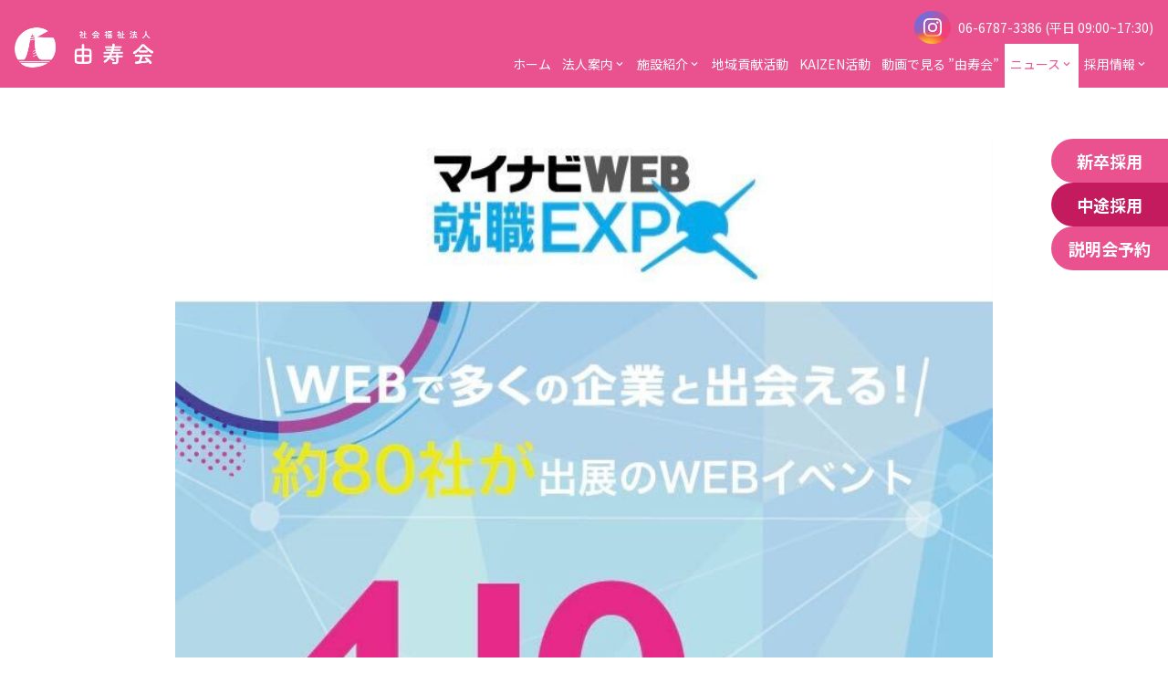

--- FILE ---
content_type: text/html; charset=UTF-8
request_url: https://yoshijukai.or.jp/announcements/2022/04/10/%E3%83%9E%E3%82%A4%E3%83%8A%E3%83%93web%E5%8B%95%E7%94%BB%E9%85%8D%E4%BF%A1%E4%B8%AD%E2%99%AA/
body_size: 10930
content:

<!DOCTYPE html>
<html lang="ja">
  <head>
          <!-- Global site tag (gtag.js) - Google Analytics -->
      <script async src="https://www.googletagmanager.com/gtag/js?id=G-3YGKYQW35W"></script>
      <script>
        window.dataLayer = window.dataLayer || [];
        function gtag(){dataLayer.push(arguments);}
        gtag('js', new Date());

        gtag('config', 'G-3YGKYQW35W');
      </script>
        
<meta property="og:site_name"   content="社会福祉法人由寿会" />
<meta property="og:title"       content="４月収録のWeb動画配信中♪" />
<meta property="og:description" content="＊学生の皆さんへ＊ &nbsp; こんにちは(*´U｀*) 採用担当の林です♪ ４月も中旬に入りましたね。 頑張ってきた、慣れない就活の疲れもあると思います。 あまり思いつめずに息抜きしながら進めてく" />
<meta property="og:type"        content="article" />
<meta property="og:url"         content="https://yoshijukai.or.jp/announcements/2022/04/10/%e3%83%9e%e3%82%a4%e3%83%8a%e3%83%93web%e5%8b%95%e7%94%bb%e9%85%8d%e4%bf%a1%e4%b8%ad%e2%99%aa/" />
<meta property="og:image"       content="https://storage.googleapis.com/yoshijukai-storage/images/ogp_img.jpg" />
<meta property="og:locale"      content="ja_JP" />
    <meta charset="UTF-8">
    <meta http-equiv="X-UA-Compatible" content="IE=edge">
    <meta name="viewport" content="width=device-width, initial-scale=1">
    <title>社会福祉法人由寿会 &raquo; ４月収録のWeb動画配信中♪</title>
    <meta name="description" content="東大阪市で一番のサービスを目指す。社会福祉法人由寿会のホームページです。">
    <link rel="profile" href="http://gmpg.org/xfn/11">
    <link href="https://fonts.googleapis.com/icon?family=Material+Icons%7CMaterial+Icons+Outlined" rel="stylesheet">
    <link href="https://use.fontawesome.com/releases/v5.11.0/css/all.css" rel="stylesheet">
    <link rel="preconnect" href="https://fonts.gstatic.com">
    <link href="https://fonts.googleapis.com/css2?family=Noto+Sans+JP:wght@100;400;500;700&display=swap" rel="stylesheet">
    <link href="https://fonts.googleapis.com/css2?family=Roboto:wght@100;400;500;700&display=swap" rel="stylesheet">
    <link rel="shortcut icon" href="https://yoshijukai.or.jp/wp-content/themes/yoshijukai/assets/favicon.ico">
    <link rel="apple-touch-icon" href="https://yoshijukai.or.jp/wp-content/themes/yoshijukai/assets/images/apple-touch-icon.png">
    <link rel="icon" type="image/png" href="https://yoshijukai.or.jp/wp-content/themes/yoshijukai/assets/images/android-chrome-512x512.png">
        <link rel="stylesheet" href="https://yoshijukai.or.jp/wp-content/themes/yoshijukai/assets/css/bulma.min.css">
    <meta name='robots' content='max-image-preview:large' />
  <script>const AJAX_URL = 'https://yoshijukai.or.jp/wp-admin/admin-ajax.php';</script>
<link rel='dns-prefetch' href='//ajax.googleapis.com' />
<script type="text/javascript">
/* <![CDATA[ */
window._wpemojiSettings = {"baseUrl":"https:\/\/s.w.org\/images\/core\/emoji\/15.0.3\/72x72\/","ext":".png","svgUrl":"https:\/\/s.w.org\/images\/core\/emoji\/15.0.3\/svg\/","svgExt":".svg","source":{"concatemoji":"https:\/\/yoshijukai.or.jp\/wp-includes\/js\/wp-emoji-release.min.js"}};
/*! This file is auto-generated */
!function(i,n){var o,s,e;function c(e){try{var t={supportTests:e,timestamp:(new Date).valueOf()};sessionStorage.setItem(o,JSON.stringify(t))}catch(e){}}function p(e,t,n){e.clearRect(0,0,e.canvas.width,e.canvas.height),e.fillText(t,0,0);var t=new Uint32Array(e.getImageData(0,0,e.canvas.width,e.canvas.height).data),r=(e.clearRect(0,0,e.canvas.width,e.canvas.height),e.fillText(n,0,0),new Uint32Array(e.getImageData(0,0,e.canvas.width,e.canvas.height).data));return t.every(function(e,t){return e===r[t]})}function u(e,t,n){switch(t){case"flag":return n(e,"\ud83c\udff3\ufe0f\u200d\u26a7\ufe0f","\ud83c\udff3\ufe0f\u200b\u26a7\ufe0f")?!1:!n(e,"\ud83c\uddfa\ud83c\uddf3","\ud83c\uddfa\u200b\ud83c\uddf3")&&!n(e,"\ud83c\udff4\udb40\udc67\udb40\udc62\udb40\udc65\udb40\udc6e\udb40\udc67\udb40\udc7f","\ud83c\udff4\u200b\udb40\udc67\u200b\udb40\udc62\u200b\udb40\udc65\u200b\udb40\udc6e\u200b\udb40\udc67\u200b\udb40\udc7f");case"emoji":return!n(e,"\ud83d\udc26\u200d\u2b1b","\ud83d\udc26\u200b\u2b1b")}return!1}function f(e,t,n){var r="undefined"!=typeof WorkerGlobalScope&&self instanceof WorkerGlobalScope?new OffscreenCanvas(300,150):i.createElement("canvas"),a=r.getContext("2d",{willReadFrequently:!0}),o=(a.textBaseline="top",a.font="600 32px Arial",{});return e.forEach(function(e){o[e]=t(a,e,n)}),o}function t(e){var t=i.createElement("script");t.src=e,t.defer=!0,i.head.appendChild(t)}"undefined"!=typeof Promise&&(o="wpEmojiSettingsSupports",s=["flag","emoji"],n.supports={everything:!0,everythingExceptFlag:!0},e=new Promise(function(e){i.addEventListener("DOMContentLoaded",e,{once:!0})}),new Promise(function(t){var n=function(){try{var e=JSON.parse(sessionStorage.getItem(o));if("object"==typeof e&&"number"==typeof e.timestamp&&(new Date).valueOf()<e.timestamp+604800&&"object"==typeof e.supportTests)return e.supportTests}catch(e){}return null}();if(!n){if("undefined"!=typeof Worker&&"undefined"!=typeof OffscreenCanvas&&"undefined"!=typeof URL&&URL.createObjectURL&&"undefined"!=typeof Blob)try{var e="postMessage("+f.toString()+"("+[JSON.stringify(s),u.toString(),p.toString()].join(",")+"));",r=new Blob([e],{type:"text/javascript"}),a=new Worker(URL.createObjectURL(r),{name:"wpTestEmojiSupports"});return void(a.onmessage=function(e){c(n=e.data),a.terminate(),t(n)})}catch(e){}c(n=f(s,u,p))}t(n)}).then(function(e){for(var t in e)n.supports[t]=e[t],n.supports.everything=n.supports.everything&&n.supports[t],"flag"!==t&&(n.supports.everythingExceptFlag=n.supports.everythingExceptFlag&&n.supports[t]);n.supports.everythingExceptFlag=n.supports.everythingExceptFlag&&!n.supports.flag,n.DOMReady=!1,n.readyCallback=function(){n.DOMReady=!0}}).then(function(){return e}).then(function(){var e;n.supports.everything||(n.readyCallback(),(e=n.source||{}).concatemoji?t(e.concatemoji):e.wpemoji&&e.twemoji&&(t(e.twemoji),t(e.wpemoji)))}))}((window,document),window._wpemojiSettings);
/* ]]> */
</script>
<link rel='stylesheet' id='sbi_styles-css' href='https://yoshijukai.or.jp/wp-content/plugins/instagram-feed/css/sbi-styles.min.css?ver=6.6.1' type='text/css' media='all' />
<style id='wp-emoji-styles-inline-css' type='text/css'>

	img.wp-smiley, img.emoji {
		display: inline !important;
		border: none !important;
		box-shadow: none !important;
		height: 1em !important;
		width: 1em !important;
		margin: 0 0.07em !important;
		vertical-align: -0.1em !important;
		background: none !important;
		padding: 0 !important;
	}
</style>
<link rel='stylesheet' id='wp-block-library-css' href='https://yoshijukai.or.jp/wp-includes/css/dist/block-library/style.min.css' type='text/css' media='all' />
<style id='classic-theme-styles-inline-css' type='text/css'>
/*! This file is auto-generated */
.wp-block-button__link{color:#fff;background-color:#32373c;border-radius:9999px;box-shadow:none;text-decoration:none;padding:calc(.667em + 2px) calc(1.333em + 2px);font-size:1.125em}.wp-block-file__button{background:#32373c;color:#fff;text-decoration:none}
</style>
<style id='global-styles-inline-css' type='text/css'>
:root{--wp--preset--aspect-ratio--square: 1;--wp--preset--aspect-ratio--4-3: 4/3;--wp--preset--aspect-ratio--3-4: 3/4;--wp--preset--aspect-ratio--3-2: 3/2;--wp--preset--aspect-ratio--2-3: 2/3;--wp--preset--aspect-ratio--16-9: 16/9;--wp--preset--aspect-ratio--9-16: 9/16;--wp--preset--color--black: #000000;--wp--preset--color--cyan-bluish-gray: #abb8c3;--wp--preset--color--white: #ffffff;--wp--preset--color--pale-pink: #f78da7;--wp--preset--color--vivid-red: #cf2e2e;--wp--preset--color--luminous-vivid-orange: #ff6900;--wp--preset--color--luminous-vivid-amber: #fcb900;--wp--preset--color--light-green-cyan: #7bdcb5;--wp--preset--color--vivid-green-cyan: #00d084;--wp--preset--color--pale-cyan-blue: #8ed1fc;--wp--preset--color--vivid-cyan-blue: #0693e3;--wp--preset--color--vivid-purple: #9b51e0;--wp--preset--gradient--vivid-cyan-blue-to-vivid-purple: linear-gradient(135deg,rgba(6,147,227,1) 0%,rgb(155,81,224) 100%);--wp--preset--gradient--light-green-cyan-to-vivid-green-cyan: linear-gradient(135deg,rgb(122,220,180) 0%,rgb(0,208,130) 100%);--wp--preset--gradient--luminous-vivid-amber-to-luminous-vivid-orange: linear-gradient(135deg,rgba(252,185,0,1) 0%,rgba(255,105,0,1) 100%);--wp--preset--gradient--luminous-vivid-orange-to-vivid-red: linear-gradient(135deg,rgba(255,105,0,1) 0%,rgb(207,46,46) 100%);--wp--preset--gradient--very-light-gray-to-cyan-bluish-gray: linear-gradient(135deg,rgb(238,238,238) 0%,rgb(169,184,195) 100%);--wp--preset--gradient--cool-to-warm-spectrum: linear-gradient(135deg,rgb(74,234,220) 0%,rgb(151,120,209) 20%,rgb(207,42,186) 40%,rgb(238,44,130) 60%,rgb(251,105,98) 80%,rgb(254,248,76) 100%);--wp--preset--gradient--blush-light-purple: linear-gradient(135deg,rgb(255,206,236) 0%,rgb(152,150,240) 100%);--wp--preset--gradient--blush-bordeaux: linear-gradient(135deg,rgb(254,205,165) 0%,rgb(254,45,45) 50%,rgb(107,0,62) 100%);--wp--preset--gradient--luminous-dusk: linear-gradient(135deg,rgb(255,203,112) 0%,rgb(199,81,192) 50%,rgb(65,88,208) 100%);--wp--preset--gradient--pale-ocean: linear-gradient(135deg,rgb(255,245,203) 0%,rgb(182,227,212) 50%,rgb(51,167,181) 100%);--wp--preset--gradient--electric-grass: linear-gradient(135deg,rgb(202,248,128) 0%,rgb(113,206,126) 100%);--wp--preset--gradient--midnight: linear-gradient(135deg,rgb(2,3,129) 0%,rgb(40,116,252) 100%);--wp--preset--font-size--small: 13px;--wp--preset--font-size--medium: 20px;--wp--preset--font-size--large: 36px;--wp--preset--font-size--x-large: 42px;--wp--preset--spacing--20: 0.44rem;--wp--preset--spacing--30: 0.67rem;--wp--preset--spacing--40: 1rem;--wp--preset--spacing--50: 1.5rem;--wp--preset--spacing--60: 2.25rem;--wp--preset--spacing--70: 3.38rem;--wp--preset--spacing--80: 5.06rem;--wp--preset--shadow--natural: 6px 6px 9px rgba(0, 0, 0, 0.2);--wp--preset--shadow--deep: 12px 12px 50px rgba(0, 0, 0, 0.4);--wp--preset--shadow--sharp: 6px 6px 0px rgba(0, 0, 0, 0.2);--wp--preset--shadow--outlined: 6px 6px 0px -3px rgba(255, 255, 255, 1), 6px 6px rgba(0, 0, 0, 1);--wp--preset--shadow--crisp: 6px 6px 0px rgba(0, 0, 0, 1);}:where(.is-layout-flex){gap: 0.5em;}:where(.is-layout-grid){gap: 0.5em;}body .is-layout-flex{display: flex;}.is-layout-flex{flex-wrap: wrap;align-items: center;}.is-layout-flex > :is(*, div){margin: 0;}body .is-layout-grid{display: grid;}.is-layout-grid > :is(*, div){margin: 0;}:where(.wp-block-columns.is-layout-flex){gap: 2em;}:where(.wp-block-columns.is-layout-grid){gap: 2em;}:where(.wp-block-post-template.is-layout-flex){gap: 1.25em;}:where(.wp-block-post-template.is-layout-grid){gap: 1.25em;}.has-black-color{color: var(--wp--preset--color--black) !important;}.has-cyan-bluish-gray-color{color: var(--wp--preset--color--cyan-bluish-gray) !important;}.has-white-color{color: var(--wp--preset--color--white) !important;}.has-pale-pink-color{color: var(--wp--preset--color--pale-pink) !important;}.has-vivid-red-color{color: var(--wp--preset--color--vivid-red) !important;}.has-luminous-vivid-orange-color{color: var(--wp--preset--color--luminous-vivid-orange) !important;}.has-luminous-vivid-amber-color{color: var(--wp--preset--color--luminous-vivid-amber) !important;}.has-light-green-cyan-color{color: var(--wp--preset--color--light-green-cyan) !important;}.has-vivid-green-cyan-color{color: var(--wp--preset--color--vivid-green-cyan) !important;}.has-pale-cyan-blue-color{color: var(--wp--preset--color--pale-cyan-blue) !important;}.has-vivid-cyan-blue-color{color: var(--wp--preset--color--vivid-cyan-blue) !important;}.has-vivid-purple-color{color: var(--wp--preset--color--vivid-purple) !important;}.has-black-background-color{background-color: var(--wp--preset--color--black) !important;}.has-cyan-bluish-gray-background-color{background-color: var(--wp--preset--color--cyan-bluish-gray) !important;}.has-white-background-color{background-color: var(--wp--preset--color--white) !important;}.has-pale-pink-background-color{background-color: var(--wp--preset--color--pale-pink) !important;}.has-vivid-red-background-color{background-color: var(--wp--preset--color--vivid-red) !important;}.has-luminous-vivid-orange-background-color{background-color: var(--wp--preset--color--luminous-vivid-orange) !important;}.has-luminous-vivid-amber-background-color{background-color: var(--wp--preset--color--luminous-vivid-amber) !important;}.has-light-green-cyan-background-color{background-color: var(--wp--preset--color--light-green-cyan) !important;}.has-vivid-green-cyan-background-color{background-color: var(--wp--preset--color--vivid-green-cyan) !important;}.has-pale-cyan-blue-background-color{background-color: var(--wp--preset--color--pale-cyan-blue) !important;}.has-vivid-cyan-blue-background-color{background-color: var(--wp--preset--color--vivid-cyan-blue) !important;}.has-vivid-purple-background-color{background-color: var(--wp--preset--color--vivid-purple) !important;}.has-black-border-color{border-color: var(--wp--preset--color--black) !important;}.has-cyan-bluish-gray-border-color{border-color: var(--wp--preset--color--cyan-bluish-gray) !important;}.has-white-border-color{border-color: var(--wp--preset--color--white) !important;}.has-pale-pink-border-color{border-color: var(--wp--preset--color--pale-pink) !important;}.has-vivid-red-border-color{border-color: var(--wp--preset--color--vivid-red) !important;}.has-luminous-vivid-orange-border-color{border-color: var(--wp--preset--color--luminous-vivid-orange) !important;}.has-luminous-vivid-amber-border-color{border-color: var(--wp--preset--color--luminous-vivid-amber) !important;}.has-light-green-cyan-border-color{border-color: var(--wp--preset--color--light-green-cyan) !important;}.has-vivid-green-cyan-border-color{border-color: var(--wp--preset--color--vivid-green-cyan) !important;}.has-pale-cyan-blue-border-color{border-color: var(--wp--preset--color--pale-cyan-blue) !important;}.has-vivid-cyan-blue-border-color{border-color: var(--wp--preset--color--vivid-cyan-blue) !important;}.has-vivid-purple-border-color{border-color: var(--wp--preset--color--vivid-purple) !important;}.has-vivid-cyan-blue-to-vivid-purple-gradient-background{background: var(--wp--preset--gradient--vivid-cyan-blue-to-vivid-purple) !important;}.has-light-green-cyan-to-vivid-green-cyan-gradient-background{background: var(--wp--preset--gradient--light-green-cyan-to-vivid-green-cyan) !important;}.has-luminous-vivid-amber-to-luminous-vivid-orange-gradient-background{background: var(--wp--preset--gradient--luminous-vivid-amber-to-luminous-vivid-orange) !important;}.has-luminous-vivid-orange-to-vivid-red-gradient-background{background: var(--wp--preset--gradient--luminous-vivid-orange-to-vivid-red) !important;}.has-very-light-gray-to-cyan-bluish-gray-gradient-background{background: var(--wp--preset--gradient--very-light-gray-to-cyan-bluish-gray) !important;}.has-cool-to-warm-spectrum-gradient-background{background: var(--wp--preset--gradient--cool-to-warm-spectrum) !important;}.has-blush-light-purple-gradient-background{background: var(--wp--preset--gradient--blush-light-purple) !important;}.has-blush-bordeaux-gradient-background{background: var(--wp--preset--gradient--blush-bordeaux) !important;}.has-luminous-dusk-gradient-background{background: var(--wp--preset--gradient--luminous-dusk) !important;}.has-pale-ocean-gradient-background{background: var(--wp--preset--gradient--pale-ocean) !important;}.has-electric-grass-gradient-background{background: var(--wp--preset--gradient--electric-grass) !important;}.has-midnight-gradient-background{background: var(--wp--preset--gradient--midnight) !important;}.has-small-font-size{font-size: var(--wp--preset--font-size--small) !important;}.has-medium-font-size{font-size: var(--wp--preset--font-size--medium) !important;}.has-large-font-size{font-size: var(--wp--preset--font-size--large) !important;}.has-x-large-font-size{font-size: var(--wp--preset--font-size--x-large) !important;}
:where(.wp-block-post-template.is-layout-flex){gap: 1.25em;}:where(.wp-block-post-template.is-layout-grid){gap: 1.25em;}
:where(.wp-block-columns.is-layout-flex){gap: 2em;}:where(.wp-block-columns.is-layout-grid){gap: 2em;}
:root :where(.wp-block-pullquote){font-size: 1.5em;line-height: 1.6;}
</style>
<link rel='stylesheet' id='contact-form-7-css' href='https://yoshijukai.or.jp/wp-content/plugins/contact-form-7/includes/css/styles.css?ver=5.9.8' type='text/css' media='all' />
<link rel='stylesheet' id='cf7msm_styles-css' href='https://yoshijukai.or.jp/wp-content/plugins/contact-form-7-multi-step-module/resources/cf7msm.css?ver=4.4.2' type='text/css' media='all' />
<link rel='stylesheet' id='top-page-style-css' href='https://yoshijukai.or.jp/wp-content/themes/yoshijukai/style.css?ver=1.6.2' type='text/css' media='all' />
<link rel='stylesheet' id='this-page-style-css' href='https://yoshijukai.or.jp/wp-content/themes/yoshijukai/css/single-announcement.css?ver=1.6.2' type='text/css' media='all' />
<link rel='stylesheet' id='cf7cf-style-css' href='https://yoshijukai.or.jp/wp-content/plugins/cf7-conditional-fields/style.css?ver=2.5' type='text/css' media='all' />
<script type="text/javascript" src="//ajax.googleapis.com/ajax/libs/jquery/3.4.1/jquery.min.js" id="jquery-js"></script>
<link rel="EditURI" type="application/rsd+xml" title="RSD" href="https://yoshijukai.or.jp/xmlrpc.php?rsd" />

<link rel="canonical" href="https://yoshijukai.or.jp/announcements/2022/04/10/%e3%83%9e%e3%82%a4%e3%83%8a%e3%83%93web%e5%8b%95%e7%94%bb%e9%85%8d%e4%bf%a1%e4%b8%ad%e2%99%aa/" />
<link rel='shortlink' href='https://yoshijukai.or.jp/?p=3738' />
<link rel="alternate" title="oEmbed (JSON)" type="application/json+oembed" href="https://yoshijukai.or.jp/wp-json/oembed/1.0/embed?url=https%3A%2F%2Fyoshijukai.or.jp%2Fannouncements%2F2022%2F04%2F10%2F%25e3%2583%259e%25e3%2582%25a4%25e3%2583%258a%25e3%2583%2593web%25e5%258b%2595%25e7%2594%25bb%25e9%2585%258d%25e4%25bf%25a1%25e4%25b8%25ad%25e2%2599%25aa%2F" />
<link rel="alternate" title="oEmbed (XML)" type="text/xml+oembed" href="https://yoshijukai.or.jp/wp-json/oembed/1.0/embed?url=https%3A%2F%2Fyoshijukai.or.jp%2Fannouncements%2F2022%2F04%2F10%2F%25e3%2583%259e%25e3%2582%25a4%25e3%2583%258a%25e3%2583%2593web%25e5%258b%2595%25e7%2594%25bb%25e9%2585%258d%25e4%25bf%25a1%25e4%25b8%25ad%25e2%2599%25aa%2F&#038;format=xml" />
		<style type="text/css" id="wp-custom-css">
			.instagram__movie__btn {
	overflow:hidden;
	
	@media screen and (max-width: 768px) {
	>* {
		width:auto;
		max-width:unset;
		}
	}
}

.instagram__modal__inner > iframe {
width: min(100%, 640px);
    aspect-ratio: 1;
}

.entry__form--accept label {
    display: block;
}

.information-session__dl > dd {
	display:block;
}		</style>
		  </head>

  <body class="announcement-template-default single single-announcement postid-3738">
        <header>
      <div id="header__contents">
        <a href="https://yoshijukai.or.jp" id="header__title">
          <img src="https://yoshijukai.or.jp/wp-content/themes/yoshijukai/assets/images/yoshijukai_logo.png" alt="yoshijukai-logo">
        </a>
        <div id="header__right-contents">
          <div id="header__contact">
            <a class="header__content--icon -instagram" href="https://www.instagram.com/urban_recruit/" target="_blank"><img src="https://yoshijukai.or.jp/wp-content/themes/yoshijukai/assets/images/icon_instagram.svg" alt="Instagram"></a>
            <p class="header__contact--telephone">06-6787-3386 (平日 09:00~17:30)</p>
          </div>
          <div class="menu-header_menu-container"><ul id="menu-header_menu" class="menu"><li id="menu-item-610" class="menu-item menu-item-type-post_type menu-item-object-page menu-item-home menu-item-610"><a href="https://yoshijukai.or.jp/">ホーム</a></li>
<li id="menu-item-105" class="header-nav-about menu-item menu-item-type-post_type menu-item-object-page menu-item-has-children menu-item-105"><a href="https://yoshijukai.or.jp/about/">法人案内</a>
<ul class="sub-menu">
	<li id="menu-item-153" class="top menu-item menu-item-type-post_type menu-item-object-page menu-item-153"><a href="https://yoshijukai.or.jp/about/">法人案内トップ</a></li>
	<li id="menu-item-106" class="menu-item menu-item-type-post_type menu-item-object-page menu-item-106"><a href="https://yoshijukai.or.jp/about/greeting/">ご挨拶</a></li>
	<li id="menu-item-107" class="menu-item menu-item-type-post_type menu-item-object-page menu-item-107"><a href="https://yoshijukai.or.jp/about/philosophy/">法人理念</a></li>
	<li id="menu-item-108" class="menu-item menu-item-type-post_type menu-item-object-page menu-item-108"><a href="https://yoshijukai.or.jp/about/summary/">法人概要</a></li>
	<li id="menu-item-109" class="menu-item menu-item-type-post_type menu-item-object-page menu-item-109"><a href="https://yoshijukai.or.jp/about/business/">事業紹介</a></li>
	<li id="menu-item-110" class="menu-item menu-item-type-post_type menu-item-object-page menu-item-110"><a href="https://yoshijukai.or.jp/about/history/">沿革</a></li>
	<li id="menu-item-111" class="menu-item menu-item-type-post_type menu-item-object-page menu-item-111"><a href="https://yoshijukai.or.jp/about/organization/">組織図</a></li>
</ul>
</li>
<li id="menu-item-101" class="header-nav-facilities menu-item menu-item-type-post_type menu-item-object-page menu-item-has-children menu-item-101"><a href="https://yoshijukai.or.jp/facilities/">施設紹介</a>
<ul class="sub-menu">
	<li id="menu-item-154" class="top menu-item menu-item-type-post_type menu-item-object-page menu-item-154"><a href="https://yoshijukai.or.jp/facilities/">施設紹介トップ</a></li>
	<li id="menu-item-305" class="menu-item menu-item-type-custom menu-item-object-custom menu-item-305"><a href="/facilities/?type=senior">高齢者総合サービス</a></li>
	<li id="menu-item-306" class="menu-item menu-item-type-custom menu-item-object-custom menu-item-306"><a href="/facilities/?type=childcare">保育サービス</a></li>
	<li id="menu-item-307" class="menu-item menu-item-type-custom menu-item-object-custom menu-item-307"><a href="/facilities/?type=medical">メディカルサービス</a></li>
</ul>
</li>
<li id="menu-item-91" class="header-nav-community-contributions menu-item menu-item-type-post_type menu-item-object-page menu-item-91"><a href="https://yoshijukai.or.jp/community_contributions/">地域貢献活動</a></li>
<li id="menu-item-89" class="header-nav-improvement menu-item menu-item-type-post_type menu-item-object-page menu-item-89"><a href="https://yoshijukai.or.jp/improvements/">KAIZEN活動</a></li>
<li id="menu-item-5555" class="menu-item menu-item-type-post_type menu-item-object-page menu-item-5555"><a href="https://yoshijukai.or.jp/event-movie/">動画で見る ”由寿会”</a></li>
<li id="menu-item-90" class="header-nav-announcement menu-item menu-item-type-post_type menu-item-object-page menu-item-has-children menu-item-90"><a href="https://yoshijukai.or.jp/announcements/">ニュース</a>
<ul class="sub-menu">
	<li id="menu-item-602" class="top menu-item menu-item-type-post_type menu-item-object-page menu-item-602"><a href="https://yoshijukai.or.jp/announcements/">ニューストップ</a></li>
	<li id="menu-item-189" class="menu-item menu-item-type-post_type menu-item-object-page menu-item-189"><a href="https://yoshijukai.or.jp/announcements/">お知らせ</a></li>
	<li id="menu-item-604" class="blog menu-item menu-item-type-custom menu-item-object-custom menu-item-604"><a href="/announcements/?type=blog">各施設ブログ</a></li>
</ul>
</li>
<li id="menu-item-92" class="header-nav-recruit menu-item menu-item-type-post_type menu-item-object-page menu-item-has-children menu-item-92"><a href="https://yoshijukai.or.jp/recruit/">採用情報</a>
<ul class="sub-menu">
	<li id="menu-item-155" class="top menu-item menu-item-type-post_type menu-item-object-page menu-item-155"><a href="https://yoshijukai.or.jp/recruit/">採用情報トップ</a></li>
	<li id="menu-item-93" class="menu-item menu-item-type-post_type menu-item-object-page menu-item-93"><a href="https://yoshijukai.or.jp/recruit/jobs/">仕事紹介</a></li>
	<li id="menu-item-95" class="menu-item menu-item-type-post_type menu-item-object-page menu-item-95"><a href="https://yoshijukai.or.jp/recruit/nurturing/">人材育成</a></li>
	<li id="menu-item-94" class="menu-item menu-item-type-post_type menu-item-object-page menu-item-94"><a href="https://yoshijukai.or.jp/recruit/interview/">インタビュー</a></li>
	<li id="menu-item-96" class="menu-item menu-item-type-post_type menu-item-object-page menu-item-96"><a href="https://yoshijukai.or.jp/recruit/treatment/">待遇</a></li>
	<li id="menu-item-97" class="menu-item menu-item-type-post_type menu-item-object-page menu-item-97"><a href="https://yoshijukai.or.jp/recruit/benefit/">福利厚生</a></li>
	<li id="menu-item-98" class="menu-item menu-item-type-post_type menu-item-object-page menu-item-98"><a href="https://yoshijukai.or.jp/recruit/see_numbers/">数字で見る由寿会</a></li>
	<li id="menu-item-100" class="menu-item menu-item-type-post_type menu-item-object-page menu-item-100"><a href="https://yoshijukai.or.jp/recruit/information_session/">【2027卒】会社説明会について</a></li>
	<li id="menu-item-99" class="menu-item menu-item-type-post_type menu-item-object-page menu-item-99"><a href="https://yoshijukai.or.jp/recruit/questions/">Q&#038;A（よくある質問）</a></li>
</ul>
</li>
</ul></div>        </div>
        <div id="sp-header__right-contents">
          <a href="https://yoshijukai.or.jp/recruit/" class="sp-header__right-content">
            <i class="material-icons-outlined">person_search</i>
            <p class="medium">採用情報</p>
          </a>
          <div id="sp-header__menu-button" class="sp-header__right-content">
            <i class="material-icons-outlined">menu</i>
            <p class="medium">メニュー</p>
          </div>
        </div>
      </div>
      <div class="menu-sub_menu-container"><ul id="menu-sub_menu" class="menu"><li id="menu-item-186" class="menu-item menu-item-type-post_type menu-item-object-page menu-item-has-children menu-item-186"><a href="https://yoshijukai.or.jp/about/"><p></p></a>
<ul class="sub-menu">
	<li id="menu-item-185" class="menu-item menu-item-type-post_type menu-item-object-page menu-item-185"><a href="https://yoshijukai.or.jp/about/">トップ</a></li>
	<li id="menu-item-176" class="menu-item menu-item-type-post_type menu-item-object-page menu-item-176"><a href="https://yoshijukai.or.jp/about/greeting/">ご挨拶</a></li>
	<li id="menu-item-177" class="menu-item menu-item-type-post_type menu-item-object-page menu-item-177"><a href="https://yoshijukai.or.jp/about/philosophy/">法人理念</a></li>
	<li id="menu-item-178" class="menu-item menu-item-type-post_type menu-item-object-page menu-item-178"><a href="https://yoshijukai.or.jp/about/summary/">法人概要</a></li>
	<li id="menu-item-179" class="menu-item menu-item-type-post_type menu-item-object-page menu-item-179"><a href="https://yoshijukai.or.jp/about/business/">事業紹介</a></li>
	<li id="menu-item-180" class="menu-item menu-item-type-post_type menu-item-object-page menu-item-180"><a href="https://yoshijukai.or.jp/about/history/">沿革</a></li>
	<li id="menu-item-181" class="menu-item menu-item-type-post_type menu-item-object-page menu-item-181"><a href="https://yoshijukai.or.jp/about/organization/">組織図</a></li>
</ul>
</li>
<li id="menu-item-162" class="header-sub-nav-recruit menu-item menu-item-type-post_type menu-item-object-page menu-item-has-children menu-item-162"><a href="https://yoshijukai.or.jp/recruit/"><p></p></a>
<ul class="sub-menu">
	<li id="menu-item-182" class="menu-item menu-item-type-post_type menu-item-object-page menu-item-182"><a href="https://yoshijukai.or.jp/recruit/">トップ</a></li>
	<li id="menu-item-163" class="menu-item menu-item-type-post_type menu-item-object-page menu-item-163"><a href="https://yoshijukai.or.jp/recruit/jobs/">仕事紹介</a></li>
	<li id="menu-item-165" class="menu-item menu-item-type-post_type menu-item-object-page menu-item-165"><a href="https://yoshijukai.or.jp/recruit/nurturing/">人材育成</a></li>
	<li id="menu-item-164" class="interview menu-item menu-item-type-post_type menu-item-object-page menu-item-164"><a href="https://yoshijukai.or.jp/recruit/interview/">インタビュー</a></li>
	<li id="menu-item-166" class="menu-item menu-item-type-post_type menu-item-object-page menu-item-166"><a href="https://yoshijukai.or.jp/recruit/treatment/">待遇</a></li>
	<li id="menu-item-167" class="menu-item menu-item-type-post_type menu-item-object-page menu-item-167"><a href="https://yoshijukai.or.jp/recruit/benefit/">福利厚生</a></li>
	<li id="menu-item-168" class="menu-item menu-item-type-post_type menu-item-object-page menu-item-168"><a href="https://yoshijukai.or.jp/recruit/see_numbers/">数字で見る<span>由寿会</span></a></li>
	<li id="menu-item-170" class="menu-item menu-item-type-post_type menu-item-object-page menu-item-170"><a href="https://yoshijukai.or.jp/recruit/information_session/">会社説明会</a></li>
	<li id="menu-item-169" class="menu-item menu-item-type-post_type menu-item-object-page menu-item-169"><a href="https://yoshijukai.or.jp/recruit/questions/">Q&#038;A（よくある質問）</a></li>
	<li id="menu-item-334" class="recruiting menu-item menu-item-type-custom menu-item-object-custom menu-item-has-children menu-item-334"><a href="#"><p></p></a>
	<ul class="sub-menu">
		<li id="menu-item-291" class="new-graduate menu-item menu-item-type-post_type menu-item-object-page menu-item-291"><a href="https://yoshijukai.or.jp/recruit/new_graduate/">新卒採用</a></li>
		<li id="menu-item-290" class="mid-career ga4-header-sub menu-item menu-item-type-post_type menu-item-object-page menu-item-290"><a href="https://yoshijukai.or.jp/recruit/mid_career-requirements/">中途採用</a></li>
	</ul>
</li>
</ul>
</li>
</ul></div>      <div id="sp-header__navigation-field">
        <div id="sp-header__navigation-title">
          <a href="https://yoshijukai.or.jp" id="sp-header__title">
            <img src="https://yoshijukai.or.jp/wp-content/themes/yoshijukai/assets/images/yoshijukai_logo.png" alt="yoshijukai-logo">
          </a>
          <i class="material-icons-outlined">clear</i>
        </div>
        <div id="sp-header-navigation">
          
<ul>
  <li class="main"><a href="https://yoshijukai.or.jp">ホーム</a></li>
  <li class="main">
    <p>法人案内</p>
    <ul>
      <li><a href="https://yoshijukai.or.jp/about/">法人案内トップ</a></li>
      <li><a href="https://yoshijukai.or.jp/about/greeting/">ご挨拶</a></li>
      <li><a href="https://yoshijukai.or.jp/about/philosophy/">法人理念</a></li>
      <li><a href="https://yoshijukai.or.jp/about/summary/">法人概要</a></li>
      <li><a href="https://yoshijukai.or.jp/about/business/">事業紹介</a></li>
      <li><a href="https://yoshijukai.or.jp/about/history/">沿革</a></li>
      <li><a href="https://yoshijukai.or.jp/about/organization/">組織図</a></li>
          </ul>
  </li>
  <li class="main">
    <p>施設紹介</p>
    <ul>
      <li><a href="https://yoshijukai.or.jp/facilities/">施設紹介トップ</a></li>
      <li><a href="https://yoshijukai.or.jp/facilities/?type=senior">高齢者総合サービス</a></li>
      <li><a href="https://yoshijukai.or.jp/facilities/?type=childcare">保育サービス</a></li>
      <li><a href="https://yoshijukai.or.jp/facilities/?type=medical">メディカルサービス</a></li>
    </ul>
  </li class="main">
  <li class="main"><a href="https://yoshijukai.or.jp/community_contributions/">地域貢献活動</a></li>
  <li class="main"><a href="https://yoshijukai.or.jp/improvements/">KAIZEN活動</a></li>
  <li class="main"><a href="https://yoshijukai.or.jp/event-movie/">動画で見る”由寿会”</a></li>
  <li>
    <p>ニュース</p>
    <ul>
      <li><a href="https://yoshijukai.or.jp/announcements/">お知らせ</a></li>
      <li><a href="https://yoshijukai.or.jp/announcements/?type=blog">各施設ブログ</a></li>
    </ul>
  </li>
  <li class="main">
    <p>採用情報</p>
    <ul>
      <li><a href="https://yoshijukai.or.jp/recruit/">採用情報トップ</a></li>
      <li><a href="https://yoshijukai.or.jp/recruit/jobs/">仕事紹介</a></li>
      <li><a href="https://yoshijukai.or.jp/recruit/nurturing/">人材育成</a></li>
      <li><a href="https://yoshijukai.or.jp/recruit/interview/">インタビュー</a></li>
      <li><a href="https://yoshijukai.or.jp/recruit/treatment/">待遇</a></li>
      <li><a href="https://yoshijukai.or.jp/recruit/benefit/">福利厚生</a></li>
      <li><a href="https://yoshijukai.or.jp/recruit/see_numbers/">数字で見る由寿会</a></li>
      <li><a href="https://yoshijukai.or.jp/recruit/information_session/">会社説明会</a></li>
      <li><a href="https://yoshijukai.or.jp/recruit/questions/">Q&A</a></li>
      <li><a href="https://yoshijukai.or.jp/recruit/new_graduate/">新卒採用</a></li>
      <li><a class="ga4-sp_navigation-header" href="https://yoshijukai.or.jp/recruit/mid_career-requirements/">中途採用</a></li>
    </ul>
  </li>
  <li class="main">
    <p class="contact">お問い合わせ</p>
          <div id="header-navigation__contact--annotation">
        <span>お問い合わせはお電話にて受付しております。</span>
        <span><a href="tel:0667873386">06-6787-3386</a>（平日 9:00〜17:30）</span>
      </div>
      </li>
</ul>
<div class="sp-header__sns__list">
  <a href="https://www.instagram.com/urban_recruit/" class="sp-header__sns__link -instagram" target="_blank"><img src="https://yoshijukai.or.jp/wp-content/themes/yoshijukai/assets/images/icon_instagram.svg" alt="Instagram"></a>
</div>        </div>
      </div>
    </header>
        <main class="display-sp-recruit-link">
<div id="fixed-recruit-link">
  <a id="fixed-recruit-link__new-graduate" href="https://yoshijukai.or.jp/recruit/new_graduate/">新卒採用</a>
  <a id="fixed-recruit-link__mid-career" class="ga4-fixed-recruit-link__mid-career" href="https://yoshijukai.or.jp/recruit/mid_career/">中途採用</a>
  <a id="fixed-recruit-link__information_session" href="https://yoshijukai.or.jp/recruit/information_session/">説明会予約</a>
</div>
<div class="origin-container">
  
<div id="article-detail">
            <img id="article-detail__image" src="https://yoshijukai.or.jp/wp-content/uploads/2022/04/iOS-の画像-14-1.jpg" alt="投稿画像">
        <div class="article-detail__inner">
          <p id="article-detail__date">2022年04月10日</p>
          <h2 id="article-detail__title">４月収録のWeb動画配信中♪</h2>
      <div id="article-detail__contents"><p>＊学生の皆さんへ＊</p>
<p>&nbsp;</p>
<p>こんにちは(*´U｀*)</p>
<p>採用担当の林です♪</p>
<p>４月も中旬に入りましたね。</p>
<p>頑張ってきた、慣れない就活の疲れもあると思います。</p>
<p>あまり思いつめずに息抜きしながら進めてくださいね<span style="color: #00ff00">🍵</span></p>
<p><img class="alignnone  wp-image-3752" src="https://yoshijukai.or.jp/wp-content/uploads/2022/04/syukatsu_shigoto_sagashi.png" alt="" width="370" height="270" /></p>
<p>今の時期は色々な会社を受け、選考に落ちてしまう時もあるかと思います。</p>
<p>でもそれは自分自身の何かが悪かったのではなく、その会社（特に面接官）と合わなかっただけです。</p>
<p>落ち続けると「どこにも必要とされない人間なのか？」と感じ、心が折れてしまうかもしれません。</p>
<p>でも別の会社では”必要な人材”と思って貰える可能性は、ちゃんとあります。</p>
<p>面接も数をこなせば、質問への上手い答え方や、深堀されるポイントの傾向も分かってきます。</p>
<p>ぜひ諦めずに、魅力を見つけてくれる会社を見つけて下さいね。</p>
<p><img class="alignnone  wp-image-3750" src="https://yoshijukai.or.jp/wp-content/uploads/2022/04/c1574b0fa5c140cc4d08672d69dac08b.png" alt="" width="326" height="283" /></p>
<p>採用担当として１つお伝えできることは、”カメラ位置”の大切さです。</p>
<p>話す内容はもちろん大切ですが、映像は印象を左右します。</p>
<p>カメラ位置と目線の高さは同じくらいか、カメラの方が少し上にあるといいです。</p>
<p>目線よりもカメラが下にあると、学生さんから見下ろされているように感じ表情も暗く見えてしまいます。</p>
<p>高さが合わせにくい時は、箱やティッシュの上に置くのがおススメです！</p>
<p>グッと印象があがると思うので、まだの人はぜひトライしてみてくださいね(=ﾟωﾟ)ﾉ<span style="color: #ffff00">💡</span></p>
<p><img class="alignnone  wp-image-3724" src="https://yoshijukai.or.jp/wp-content/uploads/2022/04/スクリーンショット-2022-04-08-161304.jpg" alt="" width="463" height="132" /></p>
<p>さて、長くなりましたが本題に入ります！</p>
<p>由寿会では、マイナビのWebセミナー収録に参加してきました♪</p>
<p>先日のブログで告知していたイベントです<span style="color: #ffff00">🌟</span><span style="letter-spacing: 0.58px">（</span><a style="letter-spacing: 0.58px" href="https://yoshijukai.or.jp/announcements/2022/04/08/%e3%83%9e%e3%82%a4%e3%83%8a%e3%83%93webexpo%e5%87%ba%e6%bc%94%e3%81%ae%e3%81%8a%e7%9f%a5%e3%82%89%e3%81%9b%e2%98%85/"><strong><span style="color: #ff00ff">ブログはこちら</span></strong></a><span style="letter-spacing: 0.58px">）</span></p>
<p><img class="alignnone  wp-image-3742" src="https://yoshijukai.or.jp/wp-content/uploads/2022/04/IMG_9136-scaled.jpg" alt="" width="509" height="365" /></p>
<p>今回もグランフロント大阪での収録でした！</p>
<p><img class="alignnone  wp-image-3741" src="https://yoshijukai.or.jp/wp-content/uploads/2022/04/IMG_8645.jpg" alt="" width="447" height="349" /></p>
<p>グランフロント大阪の３０階で収録しています。</p>
<p>上の写真はいつものスタジオです！</p>
<p><img class="alignnone  wp-image-3740" src="https://yoshijukai.or.jp/wp-content/uploads/2022/04/IMG_8613-scaled.jpg" alt="" width="516" height="381" /></p>
<p>説明者側は、こんな感じの目線で収録しています！</p>
<p>由寿会の魅力が伝わる30分です。</p>
<p>そんな動画のURLを配布しております！</p>
<p><a href="https://convert.jobtv.mynavi.jp/rlink?uc=23s0410web109409"><strong><span style="color: #ff00ff">こちら</span></strong></a>からぜひご覧ください(｀・ω・´)ゞ</p>
<p>&nbsp;</p>
<p>本部企画室　林</p></div>
    </div>
  </div>
    <div class="related-articles article-detail__inner">
    <h2 class="related-articles__title">
      関連記事
    </h2>
    <p class="related-articles__description">
      この記事を読んだ人は、こんな記事も一緒に読んでいます。
    </p>
    <div class="related-articles__list">
      <div class="related-articles__items columns is-variable is-2">
                  <div class="related-articles__item column is-4">
            <a href="https://yoshijukai.or.jp/announcements/2025/11/26/%e3%82%a2%e3%83%bc%e3%83%90%e3%83%b3%e3%82%b1%e3%82%a2%e5%8f%8b%e3%81%ae%e4%bc%9a%e3%83%90%e3%82%b9%e3%83%84%e3%82%a2%e3%83%bc%e9%96%8b%e5%82%ac%f0%9f%9a%8c%e2%9c%a8/">
                              <img 
                  src="https://yoshijukai.or.jp/wp-content/uploads/2025/12/スクリーンショット-2025-12-19-111242.png" 
                  class="related-articles__item--image"
                >
                            <div class="related-articles__item--text">
                <!-- <i class="material-icons-outlined">keyboard_arrow_right</i> -->
                <p class="related-articles__item--date">2025.11.26</p>
                <!-- <p class="related-articles__item--category medium">取り組み</p> -->
                <p class="related-articles__item--title medium">
                  <span>
                    アーバンケア友の会バスツアー開催!!🚌✨</p>
                  </span>
              </div>
            </a>
          </div>
                  <div class="related-articles__item column is-4">
            <a href="https://yoshijukai.or.jp/announcements/2025/11/19/%e6%84%8f%e5%b2%90%e9%83%a8%e3%83%95%e3%82%a3%e3%82%a8%e3%82%b9%e3%82%bf%e3%81%ab%e5%87%ba%e5%ba%97%f0%9f%99%88%f0%9f%8d%b4/">
                              <img 
                  src="https://yoshijukai.or.jp/wp-content/uploads/2025/12/スクリーンショット-2025-12-19-110920.png" 
                  class="related-articles__item--image"
                >
                            <div class="related-articles__item--text">
                <!-- <i class="material-icons-outlined">keyboard_arrow_right</i> -->
                <p class="related-articles__item--date">2025.11.19</p>
                <!-- <p class="related-articles__item--category medium">取り組み</p> -->
                <p class="related-articles__item--title medium">
                  <span>
                    意岐部フィエスタに出店!!🙈🍴</p>
                  </span>
              </div>
            </a>
          </div>
                  <div class="related-articles__item column is-4">
            <a href="https://yoshijukai.or.jp/announcements/2025/11/15/%f0%9f%8c%b8%e5%ae%89%e5%bf%83%e3%83%bb%e5%a3%b0%e3%81%8b%e3%81%91%e3%83%bb%e3%81%a4%e3%81%aa%e3%81%8c%e3%82%8a%e8%a8%93%e7%b7%b4%f0%9f%8c%b8/">
                              <img 
                  src="https://yoshijukai.or.jp/wp-content/uploads/2025/12/スクリーンショット-2025-12-19-111111.png" 
                  class="related-articles__item--image"
                >
                            <div class="related-articles__item--text">
                <!-- <i class="material-icons-outlined">keyboard_arrow_right</i> -->
                <p class="related-articles__item--date">2025.11.15</p>
                <!-- <p class="related-articles__item--category medium">取り組み</p> -->
                <p class="related-articles__item--title medium">
                  <span>
                    🌸安心・声かけ・つながり訓練🌸</p>
                  </span>
              </div>
            </a>
          </div>
              </div>
    </div>
  </div>
    <div class="consecutive-articles article-detail__inner">
          <div class="consecutive-articles__next-post">
                  <a href="https://yoshijukai.or.jp/announcements/2022/04/08/%e3%83%9e%e3%82%a4%e3%83%8a%e3%83%93webexpo%e5%87%ba%e6%bc%94%e3%81%ae%e3%81%8a%e7%9f%a5%e3%82%89%e3%81%9b%e2%98%85/" class="consecutive-articles__post">
            <p class="consecutive-articles__post-index medium">＜ 前の記事</p>
            <div class="consecutive-articles__post-contents">
                            <img 
                  src="https://yoshijukai.or.jp/wp-content/uploads/2022/04/スクリーンショット-2022-04-08-161304.jpg" 
                  class="consecutive-articles__post-img"
                >
                            <div class="consecutive-articles__post-text">
                                <p class="consecutive-articles__post-date">2022.04.08 | 取り組み</p>
                <p class="consecutive-articles__post-title">マイナビWebEXPO出演のお知らせ★</p>
              </div>
            </div>
          </a>
              </div>
      <div class="consecutive-articles__prev-post">
                  <a href="https://yoshijukai.or.jp/announcements/2022/04/17/%e3%81%bb%e3%81%84%e3%82%b3%e3%83%ac%e5%b0%b1%e8%81%b7%e3%83%95%e3%82%a7%e3%82%a2%e3%81%ab%e5%8f%82%e5%8a%a0%ef%bc%81/" class="consecutive-articles__post">
            <p class="consecutive-articles__post-index medium">次の記事 ＞</p>
            <div class="consecutive-articles__post-contents">
                            <img 
                  src="https://yoshijukai.or.jp/wp-content/uploads/2022/04/スクリーンショット-2022-04-20-143447.jpg" 
                  class="consecutive-articles__post-img"
                >
                            <div class="consecutive-articles__post-text">
                                <p class="consecutive-articles__post-date">2022.04.17 | 取り組み</p>
                <p class="consecutive-articles__post-title">ほいコレ就職フェアに参加！</p>
              </div>
            </div>
          </a>
              </div>
      </div>

  <div class="article-detail__inner">
    <a href="https://yoshijukai.or.jp/announcements/" class="default-button">お知らせの一覧を見る</a>
  </div>
</div>


      <div id="sp-recruit-link">
  <p id="sp-recruit-link__title" class="medium">
    <i id="sp-recruit-link__close-button" class="material-icons-outlined">close</i>
  </p>
  <div id="sp-recruit-link__buttons">
    <a id="sp-recruit-link__new-graduate" class="medium" href="https://yoshijukai.or.jp/recruit/new_graduate/">新卒採用</a>
    <a id="sp-recruit-link__mid-career" class="medium ga4-sp-recruit-link__mid-career" href="https://yoshijukai.or.jp/recruit/mid_career/">中途採用</a>
    <a id="sp-recruit-link__information_session" class="medium" href="https://yoshijukai.or.jp/recruit/information_session/">説明会予約はこちら</a>
  </div>
</div>
    </main>
            <footer>
      <div id="footer__contents">
        <div id="footer__aboutus">
          <div id="footer__aboutus--name">
            <p id="footer__aboutus--name-small-text">社会福祉法人</p>
            <p id="footer__aboutus--name-text">由寿会</p>
          </div>
          <div id="footer__aboutus-left-contents">
            <p id="footer__aboutus-left-contents--address">大阪府東大阪市御厨東1-9-55</p>
            <p id="footer__aboutus-left-contents--phone"><a href="tel:0667873386"></a>06-6787-3386</a> 平日 09:00~17:30</p>
          </div>
        </div>
        <div id="footer__navigation">
          <div class="menu-footer_menu-container"><ul id="menu-footer_menu" class="menu"><li id="menu-item-138" class="menu-item menu-item-type-post_type menu-item-object-page menu-item-has-children menu-item-138"><a href="https://yoshijukai.or.jp/about/">法人案内</a>
<ul class="sub-menu">
	<li id="menu-item-139" class="menu-item menu-item-type-post_type menu-item-object-page menu-item-139"><a href="https://yoshijukai.or.jp/about/greeting/">ご挨拶</a></li>
	<li id="menu-item-140" class="menu-item menu-item-type-post_type menu-item-object-page menu-item-140"><a href="https://yoshijukai.or.jp/about/philosophy/">法人理念</a></li>
	<li id="menu-item-141" class="menu-item menu-item-type-post_type menu-item-object-page menu-item-141"><a href="https://yoshijukai.or.jp/about/summary/">法人概要</a></li>
	<li id="menu-item-142" class="menu-item menu-item-type-post_type menu-item-object-page menu-item-142"><a href="https://yoshijukai.or.jp/about/business/">事業紹介</a></li>
	<li id="menu-item-143" class="menu-item menu-item-type-post_type menu-item-object-page menu-item-143"><a href="https://yoshijukai.or.jp/about/history/">沿革</a></li>
	<li id="menu-item-144" class="menu-item menu-item-type-post_type menu-item-object-page menu-item-144"><a href="https://yoshijukai.or.jp/about/organization/">組織図</a></li>
	<li id="menu-item-2907" class="footer-row-link menu-item menu-item-type-custom menu-item-object-custom menu-item-has-children menu-item-2907"><a target="_blank" rel="noopener" href="/">情報公開</a>
	<ul class="sub-menu">
		<li id="menu-item-4997" class="menu-item menu-item-type-custom menu-item-object-custom menu-item-4997"><a target="_blank" rel="noopener" href="https://www.wam.go.jp/wamnet/zaihyoukaiji/pub/PUB0201000E00.do?_FORMID=PUB0211100&#038;vo_headVO_corporationId=1627106228">①</a></li>
		<li id="menu-item-4996" class="menu-item menu-item-type-custom menu-item-object-custom menu-item-4996"><a target="_blank" rel="noopener" href="https://drive.google.com/file/d/1ZKSGdPBCb_hgrrBZlsA-RWYngywfh6uU/view?usp=sharing">②</a></li>
	</ul>
</li>
</ul>
</li>
<li id="menu-item-134" class="menu-item menu-item-type-post_type menu-item-object-page menu-item-has-children menu-item-134"><a href="https://yoshijukai.or.jp/facilities/">施設紹介</a>
<ul class="sub-menu">
	<li id="menu-item-606" class="menu-item menu-item-type-custom menu-item-object-custom menu-item-606"><a href="/facilities/?type=senior">高齢者総合サービス</a></li>
	<li id="menu-item-607" class="menu-item menu-item-type-custom menu-item-object-custom menu-item-607"><a href="/facilities/?type=childcare">保育サービス</a></li>
	<li id="menu-item-608" class="menu-item menu-item-type-custom menu-item-object-custom menu-item-608"><a href="/facilities/?type=medical">メディカルサービス</a></li>
</ul>
</li>
<li id="menu-item-124" class="menu-item menu-item-type-post_type menu-item-object-page menu-item-124"><a href="https://yoshijukai.or.jp/community_contributions/">地域貢献活動</a></li>
<li id="menu-item-119" class="menu-item menu-item-type-post_type menu-item-object-page menu-item-119"><a href="https://yoshijukai.or.jp/improvements/">KAIZEN活動</a></li>
<li id="menu-item-5556" class="menu-item menu-item-type-post_type menu-item-object-page menu-item-5556"><a href="https://yoshijukai.or.jp/event-movie/">動画で見る ”由寿会”</a></li>
<li id="menu-item-121" class="menu-item menu-item-type-post_type menu-item-object-page menu-item-has-children menu-item-121"><a href="https://yoshijukai.or.jp/announcements/">ニュース</a>
<ul class="sub-menu">
	<li id="menu-item-191" class="notifications menu-item menu-item-type-post_type menu-item-object-page menu-item-191"><a href="https://yoshijukai.or.jp/announcements/">お知らせ</a></li>
	<li id="menu-item-605" class="menu-item menu-item-type-custom menu-item-object-custom menu-item-605"><a href="/announcements/?type=blog">各施設ブログ</a></li>
</ul>
</li>
<li id="menu-item-125" class="menu-item menu-item-type-post_type menu-item-object-page menu-item-has-children menu-item-125"><a href="https://yoshijukai.or.jp/recruit/">採用情報</a>
<ul class="sub-menu">
	<li id="menu-item-126" class="menu-item menu-item-type-post_type menu-item-object-page menu-item-126"><a href="https://yoshijukai.or.jp/recruit/jobs/">仕事紹介</a></li>
	<li id="menu-item-128" class="menu-item menu-item-type-post_type menu-item-object-page menu-item-128"><a href="https://yoshijukai.or.jp/recruit/nurturing/">人材育成</a></li>
	<li id="menu-item-127" class="menu-item menu-item-type-post_type menu-item-object-page menu-item-127"><a href="https://yoshijukai.or.jp/recruit/interview/">インタビュー</a></li>
	<li id="menu-item-129" class="menu-item menu-item-type-post_type menu-item-object-page menu-item-129"><a href="https://yoshijukai.or.jp/recruit/treatment/">待遇</a></li>
	<li id="menu-item-130" class="menu-item menu-item-type-post_type menu-item-object-page menu-item-130"><a href="https://yoshijukai.or.jp/recruit/benefit/">福利厚生</a></li>
	<li id="menu-item-131" class="menu-item menu-item-type-post_type menu-item-object-page menu-item-131"><a href="https://yoshijukai.or.jp/recruit/see_numbers/">数字で見る由寿会</a></li>
	<li id="menu-item-133" class="menu-item menu-item-type-post_type menu-item-object-page menu-item-133"><a href="https://yoshijukai.or.jp/recruit/information_session/">【2027卒】会社説明会について</a></li>
	<li id="menu-item-132" class="menu-item menu-item-type-post_type menu-item-object-page menu-item-132"><a href="https://yoshijukai.or.jp/recruit/questions/">Q&#038;A（よくある質問）</a></li>
	<li id="menu-item-151" class="menu-item menu-item-type-post_type menu-item-object-page menu-item-151"><a href="https://yoshijukai.or.jp/recruit/new_graduate/">新卒採用</a></li>
	<li id="menu-item-152" class="ga4-footer menu-item menu-item-type-post_type menu-item-object-page menu-item-152"><a href="https://yoshijukai.or.jp/recruit/mid_career-requirements/">中途採用</a></li>
</ul>
</li>
</ul></div>        </div>
        <div id="sp-footer-navigation">
          
<ul>
  <li class="main"><a href="https://yoshijukai.or.jp">ホーム</a></li>
  <li class="main">
    <p>法人案内</p>
    <ul>
      <li><a href="https://yoshijukai.or.jp/about/">法人案内トップ</a></li>
      <li><a href="https://yoshijukai.or.jp/about/greeting/">ご挨拶</a></li>
      <li><a href="https://yoshijukai.or.jp/about/philosophy/">法人理念</a></li>
      <li><a href="https://yoshijukai.or.jp/about/summary/">法人概要</a></li>
      <li><a href="https://yoshijukai.or.jp/about/business/">事業紹介</a></li>
      <li><a href="https://yoshijukai.or.jp/about/history/">沿革</a></li>
      <li><a href="https://yoshijukai.or.jp/about/organization/">組織図</a></li>
              <li class="sp-footer-row-link">
          情報公開
          <a href="https://www.wam.go.jp/wamnet/zaihyoukaiji/pub/PUB0201000E00.do?_FORMID=PUB0211100&vo_headVO_corporationId=1627106228"
            target="_blank">①</a>
          <a href="https://drive.google.com/file/d/11ftd9nVbdfTxTmQZR38ovlweDb9zMf1b/view?usp=sharing"
            target="_blank">②</a>
        </li>
          </ul>
  </li>
  <li class="main">
    <p>施設紹介</p>
    <ul>
      <li><a href="https://yoshijukai.or.jp/facilities/">施設紹介トップ</a></li>
      <li><a href="https://yoshijukai.or.jp/facilities/?type=senior">高齢者総合サービス</a></li>
      <li><a href="https://yoshijukai.or.jp/facilities/?type=childcare">保育サービス</a></li>
      <li><a href="https://yoshijukai.or.jp/facilities/?type=medical">メディカルサービス</a></li>
    </ul>
  </li class="main">
  <li class="main"><a href="https://yoshijukai.or.jp/community_contributions/">地域貢献活動</a></li>
  <li class="main"><a href="https://yoshijukai.or.jp/improvements/">KAIZEN活動</a></li>
  <li class="main"><a href="https://yoshijukai.or.jp/event-movie/">動画で見る”由寿会”</a></li>
  <li>
    <p>ニュース</p>
    <ul>
      <li><a href="https://yoshijukai.or.jp/announcements/">お知らせ</a></li>
      <li><a href="https://yoshijukai.or.jp/announcements/?type=blog">各施設ブログ</a></li>
    </ul>
  </li>
  <li class="main">
    <p>採用情報</p>
    <ul>
      <li><a href="https://yoshijukai.or.jp/recruit/">採用情報トップ</a></li>
      <li><a href="https://yoshijukai.or.jp/recruit/jobs/">仕事紹介</a></li>
      <li><a href="https://yoshijukai.or.jp/recruit/nurturing/">人材育成</a></li>
      <li><a href="https://yoshijukai.or.jp/recruit/interview/">インタビュー</a></li>
      <li><a href="https://yoshijukai.or.jp/recruit/treatment/">待遇</a></li>
      <li><a href="https://yoshijukai.or.jp/recruit/benefit/">福利厚生</a></li>
      <li><a href="https://yoshijukai.or.jp/recruit/see_numbers/">数字で見る由寿会</a></li>
      <li><a href="https://yoshijukai.or.jp/recruit/information_session/">会社説明会</a></li>
      <li><a href="https://yoshijukai.or.jp/recruit/questions/">Q&A</a></li>
      <li><a href="https://yoshijukai.or.jp/recruit/new_graduate/">新卒採用</a></li>
      <li><a class="ga4-sp_navigation-footer" href="https://yoshijukai.or.jp/recruit/mid_career-requirements/">中途採用</a></li>
    </ul>
  </li>
  <li class="main">
    <p class="contact">お問い合わせ</p>
      </li>
</ul>
<div class="sp-header__sns__list">
  <a href="https://www.instagram.com/urban_recruit/" class="sp-header__sns__link -instagram" target="_blank"><img src="https://yoshijukai.or.jp/wp-content/themes/yoshijukai/assets/images/icon_instagram.svg" alt="Instagram"></a>
</div>        </div>
      </div>
    </footer>

    <div id="footer__bar">
      <a id="fofter__bar--link" href="https://yoshijukai.or.jp/privacy_policy/">プライバシーポリシー</a>
      <p id="fofter__bar--copyright">© 2021 YOSHIJUKAI.</p>
    </div>
    
    <!-- Instagram Feed JS -->
<script type="text/javascript">
var sbiajaxurl = "https://yoshijukai.or.jp/wp-admin/admin-ajax.php";
</script>
<script type="text/javascript" src="https://yoshijukai.or.jp/wp-includes/js/dist/hooks.min.js?ver=2810c76e705dd1a53b18" id="wp-hooks-js"></script>
<script type="text/javascript" src="https://yoshijukai.or.jp/wp-includes/js/dist/i18n.min.js?ver=5e580eb46a90c2b997e6" id="wp-i18n-js"></script>
<script type="text/javascript" id="wp-i18n-js-after">
/* <![CDATA[ */
wp.i18n.setLocaleData( { 'text direction\u0004ltr': [ 'ltr' ] } );
/* ]]> */
</script>
<script type="text/javascript" src="https://yoshijukai.or.jp/wp-content/plugins/contact-form-7/includes/swv/js/index.js?ver=5.9.8" id="swv-js"></script>
<script type="text/javascript" id="contact-form-7-js-extra">
/* <![CDATA[ */
var wpcf7 = {"api":{"root":"https:\/\/yoshijukai.or.jp\/wp-json\/","namespace":"contact-form-7\/v1"}};
/* ]]> */
</script>
<script type="text/javascript" id="contact-form-7-js-translations">
/* <![CDATA[ */
( function( domain, translations ) {
	var localeData = translations.locale_data[ domain ] || translations.locale_data.messages;
	localeData[""].domain = domain;
	wp.i18n.setLocaleData( localeData, domain );
} )( "contact-form-7", {"translation-revision-date":"2024-07-17 08:16:16+0000","generator":"GlotPress\/4.0.1","domain":"messages","locale_data":{"messages":{"":{"domain":"messages","plural-forms":"nplurals=1; plural=0;","lang":"ja_JP"},"This contact form is placed in the wrong place.":["\u3053\u306e\u30b3\u30f3\u30bf\u30af\u30c8\u30d5\u30a9\u30fc\u30e0\u306f\u9593\u9055\u3063\u305f\u4f4d\u7f6e\u306b\u7f6e\u304b\u308c\u3066\u3044\u307e\u3059\u3002"],"Error:":["\u30a8\u30e9\u30fc:"]}},"comment":{"reference":"includes\/js\/index.js"}} );
/* ]]> */
</script>
<script type="text/javascript" src="https://yoshijukai.or.jp/wp-content/plugins/contact-form-7/includes/js/index.js?ver=5.9.8" id="contact-form-7-js"></script>
<script type="text/javascript" id="cf7msm-js-extra">
/* <![CDATA[ */
var cf7msm_posted_data = {"_wpcf7cf_hidden_group_fields":"[]","_wpcf7cf_hidden_groups":"[]","_wpcf7cf_visible_groups":"[]"};
/* ]]> */
</script>
<script type="text/javascript" src="https://yoshijukai.or.jp/wp-content/plugins/contact-form-7-multi-step-module/resources/cf7msm.min.js?ver=4.4.2" id="cf7msm-js"></script>
<script type="text/javascript" src="https://yoshijukai.or.jp/wp-content/themes/yoshijukai/js/main.js?ver=1.6.2" id="main-js"></script>
<script type="text/javascript" id="wpcf7cf-scripts-js-extra">
/* <![CDATA[ */
var wpcf7cf_global_settings = {"ajaxurl":"https:\/\/yoshijukai.or.jp\/wp-admin\/admin-ajax.php"};
/* ]]> */
</script>
<script type="text/javascript" src="https://yoshijukai.or.jp/wp-content/plugins/cf7-conditional-fields/js/scripts.js?ver=2.5" id="wpcf7cf-scripts-js"></script>
  </body>
</html>


--- FILE ---
content_type: text/css
request_url: https://yoshijukai.or.jp/wp-content/themes/yoshijukai/style.css?ver=1.6.2
body_size: 11552
content:
@charset "utf-8";
/*

Theme Name: Yoshijukai
Theme URI:
Author: ichiki1023
Author URI: https://github.com/ichiki1023
Version: 1.6.2

*/

*,
button {
  box-sizing: border-box;
  font-family: 'Noto Sans JP', 'Roboto', sans-serif;
}

a {
  margin: 0;
  padding: 0;
  vertical-align: baseline;
  outline: none;
  -webkit-tap-highlight-color: rgba(0, 0, 0, 0);
}

button {
  -webkit-tap-highlight-color: rgba(0, 0, 0, 0);
}

a[href*='tel:'] {
  pointer-events: none;
  cursor: default;
  text-decoration: none;
}

body,
p,
a {
  color: #242424;
  font-size: 16px;
}

/* 全画面固定モーダル表示用にleft, rightは0にしておく */
body {
  left: 0;
  right: 0;
}

img {
  vertical-align: bottom;
}

input[type='text'],
input[type='tel'],
input[type='email'],
textarea {
  padding: 0;
  border: none;
  border-radius: 0;
  outline: none;
  background: none;
}

input,
button,
textarea,
select {
  /* デフォルトスタイルをリセット */
  -webkit-appearance: none;
  -moz-appearance: none;
  border: none;
  background: none;
  appearance: none;

  /* font-familyを継承しないので、継承させる */
  font-family: inherit;

  /* iOSの角丸をリセット */
  border-radius: 0;

  /* box-size */
  box-sizing: border-box;

  /* 文字の大きさ iOSでズームさせないために16px以上を指定 */
  font-size: 16px;

  /* 文字色を親から継承 */
  color: inherit;
}

::placeholder {
  color: #c8c8c8;
}

:-ms-input-placeholder {
  color: #c8c8c8;
}

input:focus,
button:focus,
textarea:focus,
select:focus {
  outline: none;
}

/* スピンボタン非表示 chrome,safari */
input[type='number']::-webkit-outer-spin-button,
input[type='number']::-webkit-inner-spin-button,
input[type='tel']::-webkit-outer-spin-button,
input[type='tel']::-webkit-inner-spin-button,
input[type='email']::-webkit-outer-spin-button,
input[type='email']::-webkit-inner-spin-button,
input[type='date']::-webkit-outer-spin-button,
input[type='date']::-webkit-inner-spin-button {
  -webkit-appearance: none;
  margin: 0;
  display: none;
}

/* スピンボタン非表示(firefox) */
input[type='number'],
input[type='tel'],
input[type='email'],
input[type='date'] {
  -moz-appearance: textfield;
}

.thin {
  font-weight: 100;
}

.medium {
  font-weight: 500;
}

.regular {
  font-weight: normal;
}

.pc-ws-nowrap {
  white-space: nowrap;
}

.no-display {
  display: none;
}

/* ---------------------------
    header
--------------------------- */
header {
  width: 100%;
  position: fixed;
  background-color: #e9528e;
  z-index: 100;
  transition: all 0.3s ease 0s;
}

header p,
header a,
header a:hover {
  color: #ffffff;
}

#header__contents {
  display: flex;
  flex-direction: row;
  justify-content: space-between;
  width: calc(100vw - 128px);
  min-width: 1280px;
  margin: 0 auto;
  align-items: center;
  padding: 8px 16px 0;
}

#header__title img {
  height: 64px;
}

#sp-header__right-contents {
  display: none;
}

#header__right-contents {
  display: flex;
  flex-direction: column;
  align-items: flex-end;
}

#header__contact {
  display: flex;
  flex-direction: row;
  align-items: center;
}

#header__contact a,
#header__contact p {
  font-size: 14px;
  height: 36px;
  line-height: 36px;
}

.header__contact--form-link {
  width: 128px;
  height: 36px;
  line-height: 36px;
  text-align: center;
  margin-left: 16px;
}

#menu-header_menu {
  display: flex;
  flex-direction: row;
}

#menu-header_menu li {
  text-align: center;
}

#menu-header_menu > .menu-item-has-children {
  position: relative;
}

#menu-header_menu > .menu-item-has-children a::before {
  display: block;
  font-family: 'Material Icons Outlined';
  content: '\e5cf';
  position: absolute;
  right: 16px;
  color: #ffffff;
}

#menu-header_menu > .active a {
  background: #ffffff;
  color: #e9528e;
}

#menu-header_menu > .menu-item-has-children.active a::before {
  color: #e9528e;
}

#menu-header_menu li a {
  display: inline-block;
  width: 100%;
  height: 52px;
  padding: 12px 16px 8px 16px;
  color: #ffffff;
}

#menu-header_menu > .menu-item-has-children a {
  padding-right: 36px;
}

#sp-header__navigation-field {
  display: none;
}

#menu-header_menu li:hover a {
  background: #ffffff;
  color: #e9528e;
}

#menu-header_menu > li.menu-item-has-children:hover a::before {
  color: #e9528e;
}

#menu-header_menu li .sub-menu li.menu-item a:hover {
  color: #e9528e;
}

#menu-header_menu li .sub-menu .hover-menu__list li.menu-item a::after {
  content: '';
  position: absolute;
  left: 0;
  bottom: -1px;
  width: 0%;
  height: 1px;
  background: #e9528e;
  transition: all 0.4s;
}

#menu-header_menu li .sub-menu .hover-menu__list li.menu-item a:hover::after {
  width: 100%;
}

/* ---- hover時のsubメニュー ---- */
#menu-header_menu li .sub-menu {
  position: fixed;
  flex-direction: row;
  width: calc(100vw - 160px);
  min-width: 1248px;
  left: 0;
  right: 0;
  margin: auto;
  background: #ffffff;
  z-index: 110;
  box-shadow: 0px 2px 4px #00000014;
  height: 0;
  overflow: hidden;
  transition: all 0.6s;
}

.hover-menu {
  width: 100%;
  max-width: 1312px;
  padding: 48px 32px;
  margin: 0 auto;
  text-align: left;
}

.hover-menu__title-field {
  display: flex;
  margin-bottom: 24px;
  align-items: flex-end;
}

.hover-menu__title p, p.hover-menu__title-japanese {
  color: #e9528e;
}

.hover-menu__title p {
  line-height: 20px;
  letter-spacing: 0.51px;
  font-weight: bold;
  margin-bottom: 4px;
}

p.hover-menu__title-japanese {
  font-weight: 500;
  font-size: 32px;
  line-height: 46px;
  letter-spacing: 2.05px;
}

.hover-menu__top-link {
  margin-left: 48px;
}

#menu-header_menu li .sub-menu li.menu-item {
  width: 100%;
  text-align: left;
}

#menu-header_menu li .sub-menu li.menu-item a {
  color: #242424;
  width: 100%;
  padding: 16px 0 16px 36px;
  text-align: left;
  border-bottom: solid 1px #d4d4d4;
  position: relative;
  font-size: 18px;
  line-height: 24px;
  letter-spacing: 0.58px;
  height: auto;
}

#menu-header_menu li .sub-menu li.menu-item a::before {
  display: block;
  font-family: 'Material Icons Outlined';
  content: '\e5cc';
  position: absolute;
  color: #e9528e;
  width: 24px;
  height: 24px;
  line-height: 24px;
  border-radius: 100%;
  border: solid 1px #e9528e;
  font-size: 20px;
  text-align: center;
  left: 0;
}

#menu-header_menu li .sub-menu .hover-menu__list li.menu-item {
  width: calc(100% / 4);
  padding: 0 16px;
  margin-bottom: 16px;
}

#menu-header_menu li .sub-menu .hover-menu__top-link li.menu-item a {
  border: none;
  padding-top: 0;
  padding-bottom: 0;
  line-height: 46px;
}

#menu-header_menu li .sub-menu .hover-menu__top-link li.menu-item a::before {
  top: 11px;
}

.hover-menu__list {
  display: flex;
  flex-wrap: wrap;
  width: calc(100% + 32px);
  margin-left: -16px;
}

/* ---- subメニュー ---- */
#menu-sub_menu li.menu-item-has-children {
  display: none;
}

#menu-sub_menu li.menu-item-has-children.active {
  display: block;
}

#menu-sub_menu li .sub-menu {
  display: flex;
  box-shadow: 0px 2px 4px #00000014;
  position: fixed;
  left: 0;
  flex-direction: row;
  width: 100vw;
  padding: 0 calc((100vw - 1280px) / 2 + 16px);
  justify-content: center;
  background: #ffffff;
}

#menu-sub_menu li .sub-menu li {
  width: auto;
}

#menu-sub_menu li .sub-menu li a {
  display: inline-block;
  height: 64px;
  line-height: 64px;
  width: auto;
  text-align: center;
  color: #242424;
  opacity: 0.54;
  padding: 0 32px;
}

#menu-sub_menu li .sub-menu li:not(.active) a:hover {
  color: #e9528e;
  opacity: 1;
}

#menu-sub_menu li.active .sub-menu .active a {
  color: #e9528e;
  opacity: 1;
}

#menu-sub_menu li.header-sub-nav-recruit .sub-menu {
  justify-content: space-between;
}

#menu-sub_menu li.header-sub-nav-recruit .sub-menu li {
  position: relative;
  display: flex;
  height: 64px;
  align-items: center;
}

#menu-sub_menu li.header-sub-nav-recruit .sub-menu li a {
  padding: 0;
  line-height: inherit;
  height: auto;
}

#menu-sub_menu li.header-sub-nav-recruit .sub-menu li.recruiting a {
  display: none;
}

#menu-sub_menu li.header-sub-nav-recruit .sub-menu li.recruiting .sub-menu {
  display: flex;
  flex-direction: row;
  width: 218px;
  padding: 0;
  position: relative;
  box-shadow: none;
}

#menu-sub_menu li.header-sub-nav-recruit .sub-menu li.interview .sub-menu {
  display: none;
}

#menu-sub_menu li .sub-menu li.recruiting .sub-menu li.new-graduate a,
#menu-sub_menu li .sub-menu li.recruiting .sub-menu li.mid-career a {
  display: block;
  background: #e9528e;
  color: #ffffff;
  opacity: 1;
  padding: 0 21px;
  line-height: 52px;
}

#menu-sub_menu li .sub-menu li.recruiting .sub-menu li.mid-career a {
  background: #c31b5e;
}

/* ---------------------------
    main
--------------------------- */
main {
  padding-top: 88px; /*固定ヘッダー分*/
  position: relative;
  padding-bottom: 160px;
}

.origin-container {
  width: 100vw;
  max-width: 1280px;
  margin: 0 auto;
  padding: 0 16px;
}

h1#sub-page__title {
  font-size: 32px;
  line-height: 56px;
  letter-spacing: 0.51px;
  margin-bottom: 48px;
}

/* ---- テーブル表示 ---- */
.table-layout {
  width: 100%;
  border-top: solid 1px #d4d4d4;
  border-bottom: solid 1px #d4d4d4;
}

.table-layout__item {
  padding: 32px 0;
  display: flex;
  flex-direction: row;
  justify-content: flex-start;
  align-items: flex-start;
  position: relative;
}

.table-layout__item:not(:last-of-type)::before {
  content: '';
  position: absolute;
  right: 0;
  bottom: 0;
  display: inline-block;
  width: calc(100% - 16px);
  height: 1px;
  background-color: #d4d4d4;
}

.table-layout__item--caption p,
p.table-layout__item--caption,
.table-layout__item--content p,
p.table-layout__item--content,
.table-layout__item--content ol li,
.table-layout__item--content ul li {
  font-size: 18px;
  line-height: 36px;
  letter-spacing: 0.58px;
}

.table-layout__item--caption p,
p.table-layout__item--caption {
  opacity: 0.54;
  width: 352px;
  padding: 0 16px;
}

.table-layout__item--content {
  width: calc(100% - 352px);
}

.table-layout__item--content ol {
  width: calc(100% - 23px);
  margin: 0 0 0 auto;
}

.table-layout__item--content ul li {
  position: relative;
  padding-left: 20px;
}

.table-layout__item--content ul li::before {
  position: absolute;
  content: '・';
  left: 0;
}

a.table-layout__item {
  position: relative;
}

a.table-layout__item::after {
  content: '';
  position: absolute;
  left: 0;
  bottom: -1px;
  width: 0%;
  height: 1px;
  background: #e9528e;
  transition: all 0.4s;
}

a.table-layout__item:hover::after {
  width: 100%;
}

a.table-layout__item:not(:last-of-type)::after {
  left: 16px;
  bottom: 0;
}

a.table-layout__item:not(:last-of-type):hover::after {
  width: calc(100% - 16px);
}

/* ---- ページ下部の他ページ紹介 ---- */
.other-contents {
  width: 100%;
}

h2.other-contents__title--text,
h2.page-index {
  font-size: 24px;
  letter-spacing: 0.38px;
  margin-bottom: 48px;
}

/* 送信ボタン */
input[type='submit'],
.entry__form--submit button,
.entry__confirm-dialog--buttons input[type='submit'] {
  width: 100%;
  max-width: 512px;
  height: 64px;
  border: 2px solid #e9528e;
  border-radius: 50px;
  font-size: 18px;
  font-weight: bold;
  letter-spacing: 0.58px;
  color: #ffffff;
  background: #e9528e;
  cursor: pointer;
}

input[type='submit']:hover,
.entry__form--submit button:hover,
.entry__confirm-dialog--buttons input[type='submit']:hover {
  opacity: 0.4;
}

input[type='submit']:disabled,
.entry__form--submit button:disabled,
.entry__confirm-dialog--buttons input[type='submit']:disabled {
  font-weight: normal;
  color: #e9528e;
  background: #ffffff;
  opacity: 0.54;
}

/* デフォルトのボタン */
.default-button {
  display: block;
  width: 512px;
  height: 64px;
  line-height: 62px; /* borderの太さが2pxなので上下1pxずつ引いた値 */
  border: 2px solid #e9528e;
  border-radius: 50px;
  font-size: 18px;
  letter-spacing: 0.58px;
  color: #e9528e;
  cursor: pointer;
  text-align: center;
  margin: 0 auto;
}

.default-button:hover {
  color: #e9528e;
  background: rgba(233,82,142,0.12);
}

/* 採用の子ページのタイトル部分 */
#recruit-sub-page__title-field {
  margin-bottom: 80px;
  text-align: center;
}

h1#recruit-sub-page__title-field--title {
  font-size: 32px;
  line-height: 56px;
  letter-spacing: 0.51px;
  margin-bottom: 48px;
}

#recruit-sub-page__title-field p {
  font-size: 18px;
  line-height: 36px;
  letter-spacing: 0.58px;
  width: 100%;
  max-width: 896px;
  margin: 0 auto;
}

/* アコーディオン */
.accordion-item,
.accordion-item--label,
.accordion-item--contents {
  margin: 0;
  padding: 0;
}

.accordion-item {
  width: 100%;
  padding-bottom: 1px;
}

.accordion-item--label {
  height: 96px;
  position: relative;
  padding: 0 32px;
  cursor: pointer;
  background: #fff3f6;
}

.accordion-item--label:hover {
  background-color: rgba(255, 243, 246, 0.4);
}

.accordion-item--label p {
  line-height: 96px;
  font-size: 18px;
  letter-spacing: 0.58px;
  color: #e9528e;
}

.accordion-item--contents {
  background: #ffffff;
}

.accordion-item--label span::before,
.accordion-item--label span::after {
  content: '';
  display: block;
  width: 24px;
  height: 3px;
  background: #e9528e;
  position: absolute;
  right: 32px;
  top: 50%;
  transform: translateY(-50%);
}

.accordion-item--label span::after {
  transform: translateY(-50%) rotate(-90deg);
  transition: 0.5s;
}

.accordion-item--label .active::after {
  transform: rotate(0);
  transition: 0.5s;
  opacity: 0;
}

/* 採用募集詳細の募集終了テキスト */
#recruitment__end {
  margin: 128px 0 96px 0;
  text-align: center;
  font-size: 24px;
}

/* メインページのページ上部のテキスト */
#main_page_summary {
  margin-bottom: 64px;
  text-align: center;
}

#main_page_summary p {
  font-size: 18px;
  line-height: 36px;
  letter-spacing: 0.58px;
}

#main_page_summary span {
  display: block;
}

/* カテゴリー選択 */
#select-category {
  margin-bottom: 40px;
}

#select-category__title-field {
  display: flex;
  justify-content: space-between;
  margin-bottom: 28px;
}

p#select-category__title-field--title {
  font-size: 18px;
  line-height: 36px;
  letter-spacing: 0.58px;
}

#select-category__title-field--explanation {
  line-height: 36px;
  letter-spacing: 0.51px;
  position: relative;
  padding-left: 28px;
  cursor: pointer;
}

#select-category__title-field--explanation::before {
  display: inline-block;
  position: absolute;
  font-family: 'Material Icons Outlined';
  content: '\e8fd';
  font-size: 24px;
  left: 0;
  top: 0;
}

#select-category__title-field--explanation:hover {
  opacity: 0.4;
}

#select-category__navigation {
  display: flex;
  flex-direction: row;
  justify-content: space-between;
  width: 100%;
  padding: 12px 40px;
  border-radius: 50px;
  border: solid 1px #d4d4d4;
}

#select-category__navigation a {
  flex: 1;
  padding: 2px 0;
  text-align: center;
}

#select-category__navigation a.active {
  color: #e9528e;
  background: #fff3f6;
  border-radius: 50px;
}

#select-category__navigation a:hover {
  color: #e9528e;
  background: #fff3f6;
  border-radius: 50px;
}

/* 各カテゴリーについて */
#select-category__explanations-field {
  position: fixed;
  z-index: 120;
  top: 0;
  left: 0;
  width: 100vw;
  height: 100vh;
  background: rgba(255, 243, 246, 0.96);
  display: none;
  justify-content: center;
  align-items: center;
}

#select-category__explanations-field.show {
  display: flex;
}

#select-category__explanations {
  width: 100%;
  max-width: 881px;
  padding: 32px 16px;
  position: relative;
}

#select-category__explanations i {
  position: absolute;
  top: 32px;
  right: calc((100vw - 881px) * -0.21);
  color: #e9528e;
  font-size: 28px;
  cursor: pointer;
}

.select-category__explanations-item:not(:last-of-type) {
  margin-bottom: 40px;
}

p.select-category__explanations-item--title {
  color: #e9528e;
  padding-left: 17px;
  font-size: 20px;
  line-height: 32px;
  letter-spacing: 0.64px;
  position: relative;
  margin-bottom: 20px;
}

p.select-category__explanations-item--title::before {
  position: absolute;
  content: '';
  display: inline-block;
  width: 5px;
  height: 32px;
  background: #e9528e;
  left: 0;
  top: 0;
}

p.select-category__explanations-item--text {
  color: #e9528e;
  font-size: 18px;
  letter-spacing: 0.58px;
  padding-left: 17px;
}

/* ---------------------------
    footer
--------------------------- */
footer {
  background: #fff3f6;
}

footer p,
footer a,
footer a:hover {
  color: #e9528e;
}

footer a:hover {
  opacity: 0.4;
}

#footer__contents {
  padding: 48px 16px;
  width: 1280px;
  margin: 0 auto;
}

#footer__aboutus {
  width: 100%;
  display: flex;
  flex-direction: row;
  height: fit-content;
  height: -moz-fit-content;
  margin-bottom: 40px;
  align-items: flex-end;
  width: 342px;
  justify-content: space-between;
}

#footer__aboutus--name,
#footer__aboutus-left-contents {
  display: flex;
  flex-direction: column;
}

#footer__aboutus--name-small-text {
  font-size: 12px;
  margin-bottom: 4px;
  font-family: Hiragino Maru Gothic ProN;
}

#footer__aboutus--name-text {
  font-size: 28px;
  font-family: Hiragino Maru Gothic ProN;
  line-height: 100%;
}

#footer__aboutus-left-contents--address {
  margin-bottom: 4px;
  font-size: 14px;
}

#footer__aboutus-left-contents--phone {
  font-size: 14px;
}

#menu-footer_menu {
  display: flex;
  flex-direction: row;
  justify-content: space-between;
}

#menu-footer_menu li {
  margin-right: 64px;
  font-weight: bold;
}

#menu-footer_menu li .sub-menu {
  margin-top: 32px;
}

#menu-footer_menu li .sub-menu li {
  margin-right: 0;
  font-weight: normal;
  margin-bottom: 16px;
}

#menu-footer_menu li a {
  font-size: 14px;
}

#footer__bar {
  background: #e9528e;
  padding: 16px calc((100vw - 1280px) / 2 + 16px);
}

#footer__bar a,
#footer__bar p {
  color: #ffffff;
  font-size: 14px;
}

#fofter__bar--link {
  display: inline-block;
  margin-bottom: 12px;
}

#sp-footer-navigation {
  display: none;
}

.footer-external-link > a {
  position: relative;
}

.footer-external-link > a::after {
  display: block;
  font-family: 'Font Awesome 5 Free';
  content: '\f35d';
  font-weight: 900;
  position: absolute;
  color: #e9528e;
  width: 20px;
  height: 20px;
  line-height: 20px;
  font-size: 14px;
  text-align: center;
  right: -28px;
  top: 0;
  border: none;
}

#menu-footer_menu .footer-row-link {
  display: flex;
  column-gap: 0.5em;
}
#menu-footer_menu .footer-row-link > a {
  pointer-events: none;
}
#menu-footer_menu .footer-row-link > ul {
  display: flex;
  column-gap: 0.5em;
  margin-top: 0;
}
#menu-footer_menu .footer-row-link > ul li {
  margin-bottom: 0;
}

/* ---------------------------
    componentsのstyle
--------------------------- */

/* ---- fixed_recruit_link ---- */
#fixed-recruit-link {
  position: fixed;
  right: 0;
  margin-top: 64px;
  display: flex;
  flex-direction: column;
  justify-content: space-between;
  gap: 0.5rem;
  height: 108px;
  z-index: 90;
}

#fixed-recruit-link a {
  display: inline-block;
  font-size: 18px;
  color: #ffffff;
  font-weight: bold;
  width: 128px;
  height: 48px;
  line-height: 48px;
  text-align: center;
  border-radius: 50px 0px 0px 50px;
  position: relative;
}

#fixed-recruit-link a::before {
  width: 100%;
  height: 100%;
  top: 0;
  left: 0;
  content: '';
  position: absolute;
  border-radius: 50px 0 0 50px;
}

#fixed-recruit-link a:hover::before {
  background: rgba(255, 255, 255, 0.6);
}

#fixed-recruit-link__new-graduate {
  background-color: #e9528e;
}

#fixed-recruit-link__mid-career {
  background-color: #c31b5e;
}

#fixed-recruit-link__information_session {
	background-color: #e9528e;
}

/* ---- recruit-page_recruit_link ---- */
#recruit-link {
  width: 100%;
  display: inline-flex;
  flex-direction: row;
  margin-bottom: 12px;
}

#recruit-link__new-graduate,
#recruit-link__mid-career {
  width: 50%;
  padding: 24px 0;
  text-align: center;
  background: #e9528e;
}

#recruit-link__new-graduate:hover,
#recruit-link__mid-career:hover {
  opacity: 0.4;
}

#recruit-link__mid-career {
  background: #c31b5e;
}

#recruit-link p {
  font-weight: bold;
  color: #ffffff;
  font-size: 18px;
  line-height: 20px;
  letter-spacing: 0.29px;
}

#recruit-link p.recruit-link__title {
  margin-top: 12px;
  font-size: 28px;
  line-height: 40px;
  letter-spacing: 0.45px;
}

#recruit-link p.recruit-link__title span.sp {
  display: none;
}

/* ---- sp_recruit_link ---- */
#sp-recruit-link {
  display: none;
}

/* ---- main_page_title ---- */
#main-page-title {
  position: relative;
}

#main-page-title__background {
  width: 90vw;
  height: 304px;
  background-color: #fff3f6;
}

#main-page-title img {
  width: calc(50vw + 480px);
  height: 320px;
  object-fit: cover;
  position: absolute;
  top: 32px;
  right: 0;
}

#main-page-title__textarea {
  position: absolute;
  top: 134px;
  left: calc((100vw - 1280px) / 2);
  padding-left: 16px;
}

#main-page-title__textarea p,
#main-page-title__textarea h1 {
  font-weight: bold;
  color: #e9528e;
}

#main-page-title__textarea p {
  font-size: 24px;
  letter-spacing: 0.77px;
  margin-bottom: 16px;
}

#main-page-title__textarea h1 {
  font-size: 48px;
  letter-spacing: 3.07px;
}

/* ----
  about_navigation
  recruit_navigation
   ---- */
#menu-about_menu,
#menu-recruit_menu {
  margin-top: -24px;
}

#menu-about_menu li,
#menu-recruit_menu li {
  margin-top: 8px;
}

#menu-about_menu li a,
#menu-recruit_menu li a {
  display: inline-block;
  width: 100%;
  box-shadow: 0px 0px 4px #00000029;
  border-radius: 8px;
  overflow: hidden;
  background: #ffffff;
}

#menu-about_menu li a:hover,
#menu-recruit_menu li a:hover {
  box-shadow: 0px 0px 8px #00000052;
}

#menu-about_menu li.active a,
#menu-recruit_menu li.active a {
  pointer-events: none;
  opacity: 0.3;
}

#menu-about_menu li a img,
#menu-recruit_menu li a img {
  width: 100%;
  height: 204px;
  object-fit: cover;
  vertical-align: bottom;
}

#menu-about_menu li a p,
#menu-recruit_menu li a p {
  padding: 20px 16px;
  font-size: 18px;
  line-height: 36px;
  letter-spacing: 0.58px;
  position: relative;
}

#menu-about_menu li a i,
#menu-recruit_menu li a i {
  width: 40px;
  height: 40px;
  line-height: 40px;
  text-align: center;
  border-radius: 50px;
  position: absolute;
  background: #e9528e;
  color: #ffffff;
  right: 16px;
  top: -20px;
  font-size: 28px;
}

.menu-about_menu-container .column.about_top,
.menu-recruit_menu-container .column.recruit_top {
  display: none;
}

/* ----
  interview_navigation
  home_activities
   ---- */
.interview__item a,
.home-activities__item a {
  display: inline-block;
  position: relative;
  box-shadow: 0px 0px 4px #00000029;
  border-radius: 8px;
  box-sizing: border-box;
  width: 100%;
  height: 100%;
  overflow: hidden;
}

.interview__item a:hover,
.home-activities__item a:hover {
  box-shadow: 0px 0px 8px #00000052;
}

.interview__item--img,
.home-activities__item--img {
  width: 100%;
  height: 280px;
  object-fit: cover;
  vertical-align: bottom;
}

.interview__item--label {
  position: absolute;
  top: 16px;
  left: 16px;
  padding: 2px 22px;
  background: #e9528e;
  border-radius: 50px;
  color: #ffffff;
}

.interview__item--texts {
  padding: 24px 16px;
  position: relative;
}

.interview__item--texts i,
.home-activities__item--texts i {
  width: 48px;
  height: 48px;
  line-height: 48px;
  text-align: center;
  border-radius: 50%;
  position: absolute;
  background: #e9528e;
  color: #ffffff;
  right: 16px;
  top: -24px;
  font-size: 40px;
}

.interview__item--title {
  color: #e9528e;
  width: 100%;
  height: 52px;
  font-size: 18px;
  line-height: 24px;
  letter-spacing: 0.58px;
  margin-bottom: 16px;
  display: -webkit-box;
  -webkit-box-orient: vertical;
  -webkit-line-clamp: 2;
  overflow: hidden;
}

.interview__item--name {
  line-height: 24px;
  letter-spacing: 0.51px;
  margin-bottom: 8px;
}

.interview__item--tags {
  font-size: 14px;
  line-height: 24px;
  letter-spacing: 0.45px;
  opacity: 0.54;
  position: relative;
}

#arrows {
  margin-top: 36px;
  float: right;
  padding-bottom: 4px;
}

#arrows i {
  color: #e9528e;
  width: 40px;
  height: 40px;
  line-height: 40px;
  background: #ffffff;
  box-shadow: 0px 0px 4px #00000029;
  border-radius: 50px;
  text-align: center;
  cursor: pointer;
  font-size: 32px;
}

#arrows i.prev {
  margin-right: 16px;
}

#arrows i:hover {
  box-shadow: 0px 0px 8px #00000052;
}

#and-you__img {
  width: 100%;
  height: 280px;
  border-radius: 8px;
  background: #fff3f6;
  object-fit: cover;
}

#and-you__links {
  padding: 46px 0;
  text-align: center;
}

#and-you__links a {
  color: #e9528e;
  padding-left: 36px;
  font-size: 20px;
  line-height: 24px;
  box-shadow: none;
  display: inline-block;
  position: relative;
}

#and-you__links a::before {
  display: block;
  font-family: 'Material Icons Outlined';
  line-height: 24px;
  height: 24px;
  width: 24px;
  content: '\e5cc';
  position: absolute;
  top: 0;
  left: 0;
  color: #e9528e;
  text-align: center;
  font-size: 20px;
  border-radius: 50%;
  border: solid 1px #e9528e;
}

#and-you__links a:hover {
  opacity: 0.4;
}

#and-you__links a:last-of-type {
  color: #c31b5e;
  margin-top: 28px;
}

#and-you__links a:last-of-type::before {
  color: #c31b5e;
  border: solid 1px #c31b5e;
}

/* ---- requirement_header_field ---- */
#requirement-header {
  background: #c31b5e;
  padding: 28px 0;
}

#requirement-header p {
  color: #ffffff;
  font-weight: bold;
  line-height: 20px;
  letter-spacing: 0.51px;
  margin-bottom: 6px;
}

#requirement-header h1 {
  color: #ffffff;
  font-size: 32px;
  line-height: 36px;
  letter-spacing: 2.05px;
}

/* ---- requirement ---- */
#requirement__titles {
  margin-top: 80px;
  text-align: center;
}

h2#requirement__title {
  color: #c31b5e;
  font-size: 32px;
  line-height: 56px;
  letter-spacing: 0.51px;
  margin-bottom: 64px;
}

p#requirement__name {
  font-size: 28px;
  line-height: 46px;
  letter-spacing: 0.9px;
  margin-bottom: 16px;
}

p#requirement__facility {
  font-size: 18px;
  line-height: 36px;
  letter-spacing: 0.58px;
}

#requirement__contents-wrapper {
  position: relative;
  margin-top: 112px;
  margin-bottom: 160px;
}

#requirement__contents {
  display: flex;
  flex-direction: row;
  justify-content: space-between;
  align-items: flex-start;
}

#requirement__contents--text {
  width: 100%;
  max-width: 736px;
  position: relative;
  overflow-wrap: break-word;
}

#requirement__contents--text p {
  font-size: 18px;
  line-height: 36px;
  letter-spacing: 0.58px;
}

#requirement__contents--text p:not(:last-of-type) {
  margin-bottom: 36px;
}

#requirement__contents--image-wrapper {
  position: relative;
  width: 448px;
  border-radius: 8px;
}

#requirement__contents--image-wrapper p.new_requirement {
  width: 56px;
  height: 56px;
  line-height: 56px;
  text-align: center;
  border-radius: 50%;
  position: absolute;
  top: 12px;
  left: 12px;
  background: #c31b5e;
  color: #ffffff;
  font-family: 'Roboto', sans-serif;
  font-weight: bold;
  z-index: 1;
}

#requirement__contents--image img {
  width: 100%;
  border-radius: 8px;
}

#requirement__lists {
  margin-bottom: 128px;
}

.requirement__list {
  margin-bottom: 96px;
}

p.requirement__list--title {
  font-size: 24px;
  line-height: 36px;
  letter-spacing: 0.77px;
  color: #c31b5e;
  margin-bottom: 48px;
  text-align: center;
}

.requirement__list .table-layout__item--caption {
  color: #c31b5e;
  opacity: 1;
}

.requirement__list .table-layout__item--content p:not(:last-of-type) {
  margin-bottom: 36px;
}

/* entry */
#entry-form {
  margin-top: 80px;
  background: #ffffff;
  padding: 80px 0;
  width: calc(100vw - 32px);
}

#entry__job-informations {
  padding: 0 48px 48px 48px;
  border-bottom: solid 1px #d4d4d4;
  margin-bottom: 48px;
}

#entry__job-informations--type {
  font-size: 32px;
  line-height: 56px;
  letter-spacing: 0.51px;
  color: #c31b5e;
  margin-bottom: 12px;
}

#entry__job-informations--facility {
  font-size: 24px;
  line-height: 36px;
  letter-spacing: 0.77px;
}

#entry__job-informations--title {
  display: none;
}

.entry__form-field {
  padding: 0 48px;
}

#entry__form-field--text {
  font-size: 18px;
  line-height: 36px;
  letter-spacing: 0.58px;
  margin-bottom: 64px;
}

#entry__form {
  width: 100%;
  height: inherit;
  margin-bottom: 64px;
  border-bottom: solid 1px #d4d4d4;
}

.entry__form--item {
  margin-bottom: 60px;
}

.entry__form--input {
  width: 100%;
  height: 80px;
  position: relative;
  border: 1px solid #9b9b9b;
  border-radius: 8px;
  margin-bottom: 8px;
}

.entry__form--input input,
.entry__form--input select {
  line-height: 80px;
  padding: 0 16px;
  font-size: 18px;
  letter-spacing: 0.29px;
  width: 100%;
}

/* [zipaddr-jp] の郵便番号検索がヒットしなかったときに表示されるモーダル。不要なので非表示 */
#movable_zipaddr,
#autozip {
  display: none !important;
}

.select-field {
  position: relative;
}

.select-field::before {
  display: block;
  font-family: 'Material Icons Outlined';
  content: '\e5c5';
  position: absolute;
  right: 16px;
  font-size: 36px;
  color: #888888;
  line-height: 80px;
}

.placeholder-color {
  color: #c8c8c8;
}

.entry__form--item-label {
  position: absolute;
  top: -12px;
  left: 24px;
  background-color: #ffffff;
  padding: 0 8px;
  color: #808080;
  font-weight: 500;
}

.entry__form--bottom-texts {
  padding: 0 16px;
  display: flex;
  flex-direction: row;
  color: #808080;
}

.entry__form--item .text-counter {
  padding: 0 16px;
  color: #808080;
  text-align: right;
  line-height: 24px;
  letter-spacing: 0.26px;
  font-weight: 500;
}

.entry__form--bottom-texts .required {
  color: #c31b5e;
  padding-right: 10px;
}

#entry__type-select {
  margin-bottom: 60px;
}

#entry__type-select p {
  color: #808080;
  font-size: 18px;
  letter-spacing: 0.59px;
}

.entry__type-select--text {
  margin-bottom: 20px;
}

#entry__type-select .entry-type .wpcf7-radio {
  display: flex;
  flex-direction: column;
}

#entry__type-select .entry-type .wpcf7-radio .wpcf7-list-item {
  margin: 0 0 16px 0;
}

.entry__form--item.input-textarea {
  margin-bottom: 48px;
}

.entry__form--item.input-textarea .entry__form--input {
  height: 176px;
  padding: 26px 16px;
}

.entry__form--item textarea {
  resize: none;
  width: 100%;
  height: 124px;
  font-size: 18px;
  letter-spacing: 0.29px;
  line-height: 32px;
}

.entry__form--accept {
  display: flex;
  flex-direction: row;
  justify-content: center;
  align-items: center;
}

.entry__form--accept-text {
  margin-left: 14px;
  font-size: 18px;
  letter-spacing: 0.58px;
  line-height: 36px;
  opacity: 0.8;
}

.entry__form--accept-text a {
  color: #c31b5e;
  border-bottom: solid 1px #c31b5e;
  font-size: inherit;
  letter-spacing: 0.58px;
  line-height: 36px;
}

.entry__form--accept-text a:hover {
  opacity: 0.4;
}

.wpcf7-acceptance .wpcf7-list-item {
  margin-left: 0;
}

.entry__form--submit {
  text-align: center;
  margin-top: 40px;
  padding: 0 16px;
}

.wpcf7-not-valid-tip {
  display: none;
}

.wpcf7-response-output {
  border: none !important;
  margin-top: 12px !important;
  color: red;
  text-align: center;
}

.entry__form--item.small {
  width: calc((100% - 48px) / 3);
}

.entry__form--item.medium {
  width: calc(100% - 160px);
}

.entry__form--two-column-field {
  display: flex;
  flex-direction: row;
  flex-wrap: wrap;
}

.entry__form--two-column-field .small:not(:first-of-type) {
  margin-left: 24px;
}


.entry__form--three-column-field {
  display: flex;
  flex-direction: row;
  justify-content: space-between;
  flex-wrap: wrap;
}

#entry__form--address-field .small {
  margin-bottom: 36px;
}

.entry__form--accept label {
  position: relative;
  width: 24px;
  cursor: pointer;
  box-sizing: border-box;
}

.entry__form--accept label::before {
  position: absolute;
  content: '';
  background: #fff;
  border-radius: 2px;
  border: 1px solid #808080;
  width: 24px;
  height: 24px;
}

.entry__form--accept label.checked::after {
  display: block;
  font-family: 'Material Icons Outlined';
  line-height: 24px;
  width: 24px;
  content: '\e5ca';
  position: absolute;
  top: 0;
  left: 0;
  color: #c31b5e;
  text-align: center;
  font-size: 22px;
}

#entry__confirm-dialog {
  display: none; /* 表示時にflexをつける */
  justify-content: center;
  align-items: center;
  position: fixed;
  z-index: 120;
  top: 0;
  left: 0;
  width: 100vw;
  height: 100vh;
  background: rgba(36, 36, 36, 0.8);
}

.entry__confirm-dialog--contents {
  background: #fff3f6;
  width: 100%;
  max-width: 640px;
  padding: 16px 16px 8px;
  margin: 0 16px;
}

.entry__confirm-dialog--clear-box {
  display: flex;
  justify-content: flex-end;
  margin-bottom: 20px;
}

#entry__confirm-dialog--clear {
  width: 28px;
  height: 28px;
  cursor: pointer;
  color: #c31b5e;
}

.entry__confirm-dialog--texts {
    margin-bottom: 28px;
    text-align: center;
}

.entry__confirm-dialog--texts p {
    font-size: 18px;
    letter-spacing: 0.58px;
    line-height: 32px;
}

.entry__confirm-dialog--buttons {
  margin-bottom: 33px;
  text-align: center;
}

/* requirements */
#requirements {
  margin-top: 80px;
}

#requirements .accordion-item--label > p {
  color: #c31b5e;
}

#requirements .accordion-item--label span::before,
#requirements .accordion-item--label span::after {
  background: #c31b5e;
}

#requirements .accordion-item--contents {
  border-left: solid 1px #d4d4d4;
  border-right: solid 1px #d4d4d4;
  border-bottom: solid 1px #d4d4d4;
  padding: 24px 32px 56px;
}

#requirements .table-layout {
  border-top: none;
}

#requirements .table-layout__item--caption p,
#requirements p.table-layout__item--caption {
  opacity: 1;
  width: 264px;
}

#requirements .table-layout__item--content {
  width: calc(100% - 264px);
  font-size: 0;
  margin-top: -20px;
}

#requirements .table-layout__item {
  padding: 32px 26px 32px 0;
}

#requirements .requirement__search--item {
  color: #808080;
  cursor: pointer;
  font-size: 18px;
  letter-spacing: 0.45px;
  line-height: 36px;
  display: inline-block;
  margin: 20px 24px 0;
}

#requirements .requirement__search--item.active {
  color: #c31b5e;
}

#requirements .requirement__search--item.fixed {
  pointer-events: none;
}

#requirements .requirement__search--buttons {
  margin-top: 48px;
  display: flex;
  justify-content: center;
}

#requirements button.search-button {
  display: block;
  width: 384px;
  height: 64px;
  font-size: 18px;
  letter-spacing: 0.58px;
  cursor: pointer;
  background: #ffffff;
}

#requirements button.default-button,
.requirement__item-buttons a.default-button {
  width: 384px;
  margin: 0;
  border-color: #c31b5e;
  color: #c31b5e;
}

#requirements button.default-button:hover,
.requirement__item-buttons a.default-button:hover {
  background: rgba(195,27,94,0.12);
}

.requirement__item-buttons a.default-button.gray {
  border-color: #808080;
  color: #808080;
  margin-right: 24px;
}

.requirement__item-buttons a.default-button.gray:hover {
  background: rgba(128, 128, 128, 0.12);
}

#requirements button#reset {
  color: #808080;
  margin-right: 32px;
}

#requirements button#reset:hover,
#requirements .requirement__search--item:hover {
    opacity: 0.4;
}

#requirement__list {
  margin-top: 48px;
}

#requirement__list.hide {
  opacity: 0.54;
}

.requirement__label--contents {
  padding: 0 32px 28px;
  border-bottom: solid 1px #d4d4d4;
}

.requirement__label {
  display: inline-block;
  font-size: 18px;
  line-height: 36px;
  letter-spacing: 0.58px;
}

.requirement__label--number {
  display: inline-block;
  font-size: 32px;
  letter-spacing: 1.02px;
  font-family: 'Roboto', sans-serif;
  margin-right: 8px;
}

.requirement__label--text {
  margin-left: 32px;
}

.requirement__list--contents {
  margin-top: 56px;
}

.requirement__item {
  padding: 32px 24px;
  box-shadow: 0px 0px 4px #00000029;
  border-radius: 8px;
  box-sizing: border-box;
}

.requirement__item #sp {
  display: none;
}

.requirement__item:not(:last-of-type) {
  margin-bottom: 40px;
}

.requirement__item-block {
  display: flex;
}

.requirement__item-block--left {
  flex-shrink: 0;
  max-width: 320px;
  width: 30%;
}

.requirement__item-block--right {
  padding-left: 32px;
  width: 100%;
}

.requirement__item--job-type {
  color: #ffffff;
  background: #c31b5e;
  height: 28px;
  padding: 0 47px;
  border-radius: 50px;
  letter-spacing: 0.51px;
}

.requirement__item--job-title {
  color: #c31b5e;
  font-size: 20px;
  line-height: 24px;
  letter-spacing: 0.64px;
  margin: 26px 0 16px 0;
}

.requirement__item--job-area {
  letter-spacing: 0.51px;
  margin-bottom: 20px;
}

.requirement__item--job-content {
  font-size: 18px;
  line-height: 36px;
  letter-spacing: 0.58px;
  margin-bottom: 16px;
  display: -webkit-box;
  -webkit-box-orient: vertical;
  -webkit-line-clamp: 2;
  overflow: hidden;
}

.requirement__item--image {
  position: relative;
}

.requirement__item--image > img {
  width: 100%;
  border-radius: 8px;
  vertical-align: bottom;
}

.requirement__item--image p.new_requirement {
  width: 40px;
  height: 40px;
  font-size: 12px;
  line-height: 40px;
  text-align: center;
  border-radius: 50%;
  background: #c31b5e;
  color: #ffffff;
  font-family: 'Roboto', sans-serif;
  font-weight: bold;
  position: absolute;
  top: 12px;
  left: 12px;
}

.requirement__item .requirement__item-block:not(:first-of-type) {
  padding: 18px 0 10px 0;
}

.requirement__item
  .requirement__item-block:not(:first-of-type)
  .requirement__item-block--left
  p {
  width: 100%;
  height: 48px;
  line-height: 48px;
  text-align: center;
  font-size: 18px;
  letter-spacing: 0.58px;
  color: #c31b5e;
  background: #fff3f6;
}

.requirement__item
  .requirement__item-block:not(:first-of-type)
  .requirement__item-block--right {
  width: 100%;
}

.requirement__item
  .requirement__item-block:not(:first-of-type)
  .requirement__item-block--right
  p {
  width: 100%;
  line-height: 48px;
  font-size: 18px;
  letter-spacing: 0.58px;
  display: -webkit-box;
  -webkit-box-orient: vertical;
  -webkit-line-clamp: 1;
  overflow: hidden;
}

.requirement__item-buttons {
  margin-top: 52px;
  display: flex;
  justify-content: center;
}

/* article-detail */
#article-detail {
  margin-bottom: 96px;
}

#article-detail__image {
  width: 100%;
  margin-bottom: 16px;
}

#article-detail__date {
  margin-bottom: 20px;
  text-align: right;
}

h2#article-detail__title {
  font-size: 24px;
  line-height: 36px;
  letter-spacing: 0.77px;
  font-weight: bold;
  margin-bottom: 48px;
}

#article-detail__contents {
  overflow-wrap: break-word;
}

#article-detail__contents p {
  line-height: 36px;
  letter-spacing: 0.58px;
  margin-bottom: 36px;
}

/* 旧HPのstyleを保持 */
#article-detail__contents img {
  margin-bottom: 16px;
  box-sizing: border-box;
  display: block;
  max-width: 896px;
}

#article-detail__contents img.left {
  float: left;
  padding-right: 10px;
  width: 50%;
}

#article-detail__contents img.right {
  float: right;
  padding-left: 10px;
  width: 50%;
}

#article-detail__contents img.aligncenter {
  margin-left: auto;
  margin-right: auto;
}
#article-detail__contents img.alignright {
  float: right;
  margin: 0.5em 0 0.5em 1em;
}
#article-detail__contents img.alignleft {
  float: left;
  margin: 0.5em 1em 0.5em 0;
}

/* =================================================

    タブレット幅
    SP (~768px) 、PC (1280px~) の間

================================================= */
@media screen and (max-width: 1280px) {
  /* ---------------------------
    header
  --------------------------- */
  div#header__contents {
    width: 100vw;
    min-width: unset;
  }
  #header__contact {
    margin-top: 4px
  }
  #menu-header_menu li a {
    padding: 12px 6px 8px 6px;
    font-size: 14px;
    height: 48px;
  }
  #menu-header_menu > .menu-item-has-children a {
    padding-right: 20px;
  }
  #menu-header_menu > .menu-item-has-children a::before {
    right: 6px;
  }
  .header__contact--form-link {
    margin-left: 12px;
    width: 118px;
  }
  #menu-sub_menu li .sub-menu li a {
    padding: 0 28px;
    font-size: 14px;
  }
  #menu-sub_menu li.header-sub-nav-recruit .sub-menu {
    padding: 0 16px;
  }
  #menu-sub_menu li.header-sub-nav-recruit .sub-menu li.recruiting .sub-menu {
    width: 142px;
  }
  #menu-sub_menu li .sub-menu li.recruiting .sub-menu li.new-graduate a,
  #menu-sub_menu li .sub-menu li.recruiting .sub-menu li.mid-career a {
    padding: 0 6px;
    line-height: 52px;
  }

  /* ---- hover時のsubメニュー ---- */
  #menu-header_menu li .sub-menu {
    width: calc(100vw - 32px);
    min-width: unset;
  }
  #menu-header_menu li .sub-menu li.menu-item a {
    font-size: 16px;
    line-height: 20px;
    padding-left: 28px;
  }
  #menu-header_menu li .sub-menu li.menu-item a::before {
    font-size: 16px;
    width: 20px;
    height: 20px;
    line-height: 20px;
  }
  .hover-menu {
    padding-top: 32px;
    padding-bottom: 32px;
  }
  p.hover-menu__title-japanese {
    font-size: 30px;
    line-height: 42px;
  }
  #menu-header_menu li .sub-menu .hover-menu__top-link li.menu-item a {
    line-height: 42px;
  }
  .hover-menu__list {
    bottom: 0;
  }

  /* ---------------------------
    footer
  --------------------------- */
  #footer__contents {
    width: 100vw;
  }
  #footer__bar {
    padding-left: 16px;
  }
  #menu-footer_menu li {
    margin-right: 0;
  }

  /* ---------------------------
    main
  --------------------------- */
  .table-layout__item--caption p,
  p.table-layout__item--caption {
    width: 25%;
  }
  .table-layout__item--content {
    width: 75%;
  }

  /* ---------------------------
    componentsのstyle
  --------------------------- */
  /* ---- main_page_title ---- */
  #main-page-title img {
    width: 90vw;
  }
  #main-page-title__textarea {
    left: 0;
  }
}

@media screen and (max-width: 1000px) {
  /* ---------------------------
    header
  --------------------------- */
  /* ---- hover時のsubメニュー ---- */
  #menu-header_menu li .sub-menu .hover-menu__list li.menu-item {
    width: calc(100% / 3);
  }

  /* ---- subメニュー ---- */
  #menu-sub_menu li.header-sub-nav-recruit .sub-menu li a span {
    display: block;
  }

  /* ---------------------------
    main
  --------------------------- */

  /* メインページのページ上部のテキスト */
  #main_page_summary span {
    display: inline;
  }

  /* ---------------------------
    componentsのstyle
  --------------------------- */
  /* requirement */
  #requirement__contents {
    display: block;
  }
  #requirement__contents--image-wrapper {
    text-align: left;
    vertical-align: bottom;
    margin-top: 32px;
  }

  /* requirements */
  #requirements .table-layout__item--caption p,
  #requirements p.table-layout__item--caption {
    width: 160px;
  }
  #requirements .table-layout__item--content {
    width: calc(100% - 160px);
  }
}

@media screen and (max-width: 928px) {
  .article-detail__inner {
    padding: 0 16px;
  }

  .pc-ws-nowrap {
    white-space: normal;
  }
}

/* =================================================

    SP幅 (~768px)

================================================= */
@media screen and (max-width: 768px) {
  a[href*='tel:'] {
    pointer-events: auto;
  }
  /* ---------------------------
    header footer 共通
  --------------------------- */
  #sp-header-navigation ul li p,
  #sp-header-navigation ul li a,
  #sp-footer-navigation ul li p,
  #sp-footer-navigation ul li a {
    display: block;
    padding: 16px 24px 16px 0;
    position: relative;
    cursor: pointer;
  }
  #sp-header-navigation ul li p,
  #sp-header-navigation ul li a {
    color: #ffffff;
  }
  #sp-footer-navigation ul li p,
  #sp-footer-navigation ul li a,
  #footer__aboutus--name p,
  #footer__aboutus-left-contents p,
  #footer__aboutus-left-contents a {
    color: #e9528e;
  }
  #sp-header-navigation ul li p::before,
  #sp-footer-navigation ul li p::before {
    display: block;
    position: absolute;
  }
  #sp-header-navigation ul li p::before,
  #sp-header-navigation ul li p::after,
  #sp-footer-navigation ul li p::before,
  #sp-footer-navigation ul li p::after {
    content: '';
    display: block;
    width: 14px;
    height: 2px;
    background: #e9528e;
    position: absolute;
    right: 5px;
    top: 50%;
    transform: translateY(-50%);
  }
  #sp-header-navigation ul li p::after,
  #sp-footer-navigation ul li p::after {
    transform: translateY(-50%) rotate(-90deg);
    transition: 0.5s;
  }
  #sp-header-navigation ul li p.active::after,
  #sp-footer-navigation ul li p.active::after {
    transform: rotate(0);
    transition: 0.5s;
    opacity: 0;
  }
  #sp-header-navigation > ul > li > ul,
  #sp-footer-navigation > ul > li > ul {
    margin: 4px 0 20px 0;
  }
  #sp-header-navigation > ul > li > ul > li > a,
  #sp-footer-navigation > ul > li > ul > li > a {
    padding: 12px 24px 12px 16px;
  }
  #sp-header-navigation > ul > li:not(:first-of-type) a::before,
  #sp-footer-navigation > ul > li:not(:first-of-type) a::before {
    display: block;
    font-family: 'Material Icons Outlined';
    line-height: 24px;
    height: 24px;
    width: 24px;
    content: '\e5cc';
    position: absolute;
    right: 0;
    color: #e9528e;
    text-align: center;
    font-size: 20px;
    border-radius: 50%;
    border: solid 1px #e9528e;
  }

  #sp-footer-navigation > ul > li:not(:first-of-type) a.sp-footer-external-link::before {
    font-family: 'Font Awesome 5 Free';
    content: '\f35d';
    border: none;
    font-weight: 700;
    font-size: 16px;
  }

  #sp-header-navigation .sp-footer-row-link,
  #sp-footer-navigation .sp-footer-row-link {
    display: flex;
    column-gap: 1em;
    color: #e9528e;
    padding: 12px 24px 12px 16px;
  }
  #sp-header-navigation .sp-footer-row-link a,
  #sp-footer-navigation .sp-footer-row-link a {
    padding: 0;
  }
  #sp-header-navigation ul li:not(:first-of-type).sp-footer-row-link a::before,
  #sp-footer-navigation ul li:not(:first-of-type).sp-footer-row-link a::before {
    content: none;
  }

  /* ---------------------------
    header
  --------------------------- */
  #header__right-contents,
  .menu-sub_menu-container {
    display: none;
  }
  #header__title img {
    height: 48px;
  }
  #sp-header__right-contents {
    display: flex;
  }
  .sp-header__right-content {
    width: 48px;
    height: 48px;
    display: flex;
    flex-direction: column;
    align-items: center;
    justify-content: center;
  }
  .sp-header__right-content i,
  .sp-header__right-content p {
    color: #ffffff;
  }
  .sp-header__right-content p {
    font-size: 10px;
    line-height: 14px;
  }
  .sp-header__right-content i {
    font-size: 28px;
  }
  #sp-header__navigation-field.active {
    display: block;
    position: fixed;
    top: 0;
    left: 0;
    right: 0;
    bottom: 0;
    width: 100vw;
    height: inherit;
    min-height: 100vh;
    overflow-y: auto;
    background: #e9528e;
    z-index: 110;
    padding: 8px 16px 0 16px;
  }
  #sp-header__title img {
    height: 48px;
  }
  #sp-header__navigation-title {
    display: flex;
    justify-content: space-between;
    align-items: center;
  }
  #sp-header__navigation-title i {
    color: #ffffff;
    font-size: 24px;
    margin-right: 16px;
  }
  #sp-header-navigation {
    margin: 64px 0;
    padding: 0 16px;
  }
  #sp-header-navigation > ul > li {
    border-bottom: solid 1px #ffffff;
  }
  #sp-header-navigation ul li p:before,
  #sp-header-navigation ul li p::after {
    background: #ffffff;
  }
  #sp-header-navigation ul li p.contact:before,
  #sp-header-navigation ul li p.contact::after {
    content: none;
  }
  #sp-header-navigation > ul > li:not(:first-of-type) a::before {
    color: #ffffff;
    border: solid 1px #ffffff;
  }
  #header-navigation__contact--annotation {
    margin-right: 16px;
    margin-bottom: 16px;
  }
  #sp-header-navigation > ul > li > div > span {
    display: block;
    color: #ffffff;
    font-size: 12px;
    line-height: 1.8;
    letter-spacing: 0.19px;
  }
  #sp-header-navigation > ul > li > div > span a {
    color: #ffffff;
    border-bottom: solid 1px #ffffff;
    display: inline-block;
    padding: 0;
    font-size: 12px;
  }
  #sp-header-navigation > ul > li:not(:first-of-type) > div > span > a::before {
    content: none;
  }

  /* ---------------------------
    footer
  --------------------------- */
  #footer__aboutus {
    display: block;
    margin-bottom: 12px;
    width: 100%;
  }
  #footer__contents {
    padding: 40px 16px 48px 16px;
  }
  #footer__aboutus--name {
    margin-bottom: 20px;
  }
  #footer__aboutus-left-contents--address {
    margin-bottom: 0;
  }
  #footer__navigation {
    display: none;
  }
  #sp-footer-navigation {
    display: block;
  }
  #sp-footer-navigation > ul > li {
    border-bottom: solid 1px #e9528e;
  }
  #footer__bar {
    padding: 20px 16px;
  }
  #footer__bar a,
  #footer__bar p {
    font-size: 12px;
  }

  /* ---------------------------
    main
  --------------------------- */
  main {
    padding-top: 48px; /*固定ヘッダー分*/
    padding-bottom: 80px;
  }
  main.display-sp-recruit-link {
    padding-bottom: 160px;
  }
  h1#sub-page__title {
    font-size: 20px;
    line-height: 28px;
    margin-bottom: 28px;
  }

  /* ---- テーブル表示 ---- */
  .table-layout__item {
    flex-direction: column;
    padding: 16px 0;
  }
  .table-layout__item--caption p,
  p.table-layout__item--caption {
    width: 100%;
    margin-bottom: 6px;
  }
  .table-layout__item--caption p,
  p.table-layout__item--caption,
  .table-layout__item--content p,
  p.table-layout__item--content,
  .table-layout__item--content ol li,
  .table-layout__item--content ul li {
    font-size: 16px;
    line-height: 28px;
    padding: 0;
  }
  .table-layout__item--content {
    width: 100%;
  }
  .table-layout__item--content ol:not(:last-child),
  .table-layout__item--content p:not(:last-child) {
    margin-bottom: 28px;
  }

  /* ---- ページ下部の他ページ紹介 ---- */
  h2.other-contents__title--text,
  h2.page-index {
    font-size: 20px;
    margin-bottom: 20px;
  }

  /* 送信ボタン */
  input[type='submit'] {
    height: 40px;
    font-size: 16px;
    letter-spacing: 0.26px;
  }

  /* デフォルトのボタン */
  .default-button {
    width: 100%;
    height: 40px;
    line-height: 38px;
    font-size: 16px;
  }

  /* 採用の子ページのタイトル部分 */
  #recruit-sub-page__title-field {
    margin-bottom: 48px;
  }

  h1#recruit-sub-page__title-field--title {
    font-size: 20px;
    letter-spacing: 0.32px;
    line-height: 32px;
    margin-bottom: 28px;
  }

  #recruit-sub-page__title-field p {
    font-size: 16px;
    letter-spacing: 0.26px;
    line-height: 28px;
  }

  /* アコーディオン */
  .accordion-item--label {
    padding: 0 12px;
    height: 56px;
  }
  .accordion-item--label p {
    line-height: 56px;
    font-size: 16px;
    letter-spacing: 0.26px;
  }
  .accordion-item--label span::before,
  .accordion-item--label span::after {
    right: 14px;
    width: 16px;
    height: 2px;
  }

  /* メインページのページ上部のテキスト */
  #main_page_summary {
    margin-bottom: 32px;
  }
  #main_page_summary p {
    font-size: 16px;
    letter-spacing: 0.26px;
    line-height: 28px;
  }

  /* カテゴリー選択 */
  #select-category {
    margin-bottom: 40px;
  }
  #select-category__title-field {
    margin-bottom: 12px;
  }
  p#select-category__title-field--title {
    font-size: 16px;
  }
  #select-category__title-field--explanation {
    font-size: 12px;
    letter-spacing: 0.19px;
    padding-left: 26px;
  }
  #select-category__title-field--explanation::before {
    font-size: 20px;
  }
  #select-category__navigation--scrollable {
    overflow-x: auto;
    -webkit-overflow-scrolling: touch;
    padding: 0 16px;
  }
  #select-category__navigation {
    padding: 8px 24px;
    position: relative;
    min-width: 560px;
  }
  #select-category__navigation::after {
    position: absolute;
    top: 0;
    left: 100%;
    width: 16px;
    height: 100%;
    content: '';
  }
  #select-category__explanations-field {
    align-items: flex-start;
    right: 0;
    bottom: 0;
    height: inherit;
    overflow-y: auto;
  }
  #select-category__explanations {
    margin: 112px 0;
  }
  #select-category__explanations i {
    font-size: 24px;
    right: 32px;
    top: -32px;
  }
  .select-category__explanations-item:not(:last-of-type) {
    margin-bottom: 32px;
  }
  p.select-category__explanations-item--title {
    font-size: 18px;
    line-height: 28px;
    padding-left: 12px;
    margin-bottom: 16px;
    letter-spacing: 0.29px;
  }
  p.select-category__explanations-item--title::before {
    width: 4px;
    height: 28px;
  }
  p.select-category__explanations-item--text {
    padding-left: 12px;
    font-size: 16px;
    line-height: 28px;
  }

  /* 画像のポップアップ */
  .pop-up-image__field {
    width: 100vw;
    position: fixed;
    top: 0;
    bottom: 0;
    left: 0;
    z-index: 110;
    background: rgba(36, 36, 36, 0.9);
    display: flex;
    justify-content: center;
    align-items: center;
  }
  .pop-up-image__background {
    background: #ffffff;
    padding: 16px 0;
  }
  div.pop-up-image {
    position: relative;
  }
  div.pop-up-image::after {
    font-family: 'Material Icons Outlined';
    content: '\e56b';
    color: #d4d4d4;
    position: absolute;
    top: 8px;
    right: 8px;
    font-size: 24px;
    line-height: 24px;
  }

  /* ---------------------------
    componentsのstyle
  --------------------------- */
  /* ---- fixed_recruit_link ---- */
  #fixed-recruit-link {
    display: none;
  }

  /* ---- recruit-page_recruit_link ---- */
  #recruit-link {
    display: flex;
    align-items: center;
  }

  #recruit-link__new-graduate,
  #recruit-link__mid-career {
    padding: 20px 0;
  }

  #recruit-link p {
    display: none;
  }

  #recruit-link p.recruit-link__title {
    font-size: 16px;
    letter-spacing: 0.26px;
    line-height: 20px;
    margin-top: 0px;
    display: block;
  }

  #recruit-link p.recruit-link__title span.sp {
    display: inline;
  }

  /* ---- sp_recruit_link ---- */
  #sp-recruit-link {
		padding: 0.75rem;
    background: #fff3f6cc;
    width: -moz-fit-content;
    max-width: calc(100% - 1rem);
    position: fixed;
    bottom: 24px;
    right: 0;
    z-index: 90;
  }
  #sp-recruit-link.not-fixed {
    position: absolute;
    bottom: 32px;
  }
  #sp-recruit-link__title {
    font-size: 12px;
    line-height: 20px;
    letter-spacing: 0.19px;
    padding-right: 34px;
    position: relative;
    margin-bottom: 12px;
  }
  #sp-recruit-link__title i {
    display: block;
    font-family: 'Material Icons Outlined';
    line-height: 20px;
    content: '\e14c';
		top: -0.25rem;
		right: -0.25rem;
    text-align: center;
    font-size: 20px;
    position: absolute;
  }
  #sp-recruit-link__buttons {
		display: grid;
		grid-template-columns: repeat(2, 1fr);
		gap: 0.5rem;
  }
	#sp-recruit-link__new-graduate,
	#sp-recruit-link__mid-career,
	#sp-recruit-link__information_session {
    padding: 4px 32px;
    border-radius: 50px;
    background: #e9528e;
    color: #ffffff;
  }
  #sp-recruit-link__mid-career {
    background: #c31b5e;
  }
  #sp-recruit-link__information_session {
		grid-column: span 2;
		text-align: center;
	}

  /* ---- main_page_title ---- */
  #main-page-title__background {
    height: 128px;
  }
  #main-page-title img {
    width: calc(100vw - 48px);
    height: 128px;
    top: 16px;
  }
  #main-page-title__textarea {
    top: 52px;
  }
  #main-page-title__textarea p {
    font-size: 14px;
    letter-spacing: 0.45px;
    margin-bottom: 2px;
  }
  #main-page-title__textarea h1 {
    font-size: 24px;
    letter-spacing: 1.54px;
    line-height: 36px;
  }

  /* ----
    about_navigation
    recruit_navigation
   ---- */
  #menu-about_menu,
  #menu-recruit_menu {
    margin-top: 20px;
  }
  #menu-about_menu li a img,
  #menu-recruit_menu li a img {
    height: 244px;
  }
  #menu-about_menu li,
  #menu-recruit_menu li {
    margin-top: -8px;
  }
  .other-contents .menu-about_menu-container .column,
  .other-contents .menu-recruit_menu-container .column {
    width: 50%;
    flex: initial;
  }
  .other-contents .menu-about_menu-container .columns,
  .other-contents .menu-recruit_menu-container .columns {
    display: flex;
  }
  .other-contents .menu-about_menu-container .column img,
  .other-contents .menu-recruit_menu-container .column img {
    display: none;
  }
  .other-contents #menu-about_menu li a,
  .other-contents #menu-recruit_menu li a {
    box-shadow: none;
    border-bottom: solid 1px #d4d4d4;
    border-radius: 0px;
  }
  .other-contents #menu-about_menu li a p,
  .other-contents #menu-recruit_menu li a p {
    padding: 8px 0 8px 28px;
    font-size: 16px;
    line-height: 20px;
  }
  .other-contents #menu-about_menu li a i,
  .other-contents #menu-recruit_menu li a i {
    width: 20px;
    height: 20px;
    line-height: 20px;
    font-size: 16px;
    background: none;
    border: solid 1px #e9528e;
    color: #e9528e;
    top: auto;
    left: 0;
  }
  .other-contents .menu-about_menu-container .column.about_top,
  .other-contents .menu-recruit_menu-container .column.recruit_top {
    display: block;
  }

  /* ----
    interview_navigation
    home_activities
   ---- */
  .interview__item--label {
    font-size: 14px;
    top: 12px;
    left: 12px;
  }
  .interview__item--img {
    height: 244px;
  }
  .interview__item--texts {
    padding-top: 22px;
    padding-bottom: 22px;
  }
  .interview__item--texts i {
    width: 42px;
    height: 42px;
    line-height: 42px;
    font-size: 34px;
    top: -21px;
  }
  .interview__item--title {
    margin-bottom: 8px;
  }
  .interview__item--name {
    font-size: 18px;
    line-height: 26px;
    margin-bottom: 4px;
  }

  /* ---- requirement_header_field ---- */
  #requirement-header {
    padding: 12px 0;
  }
  #requirement-header p {
    font-size: 12px;
    line-height: 14px;
    letter-spacing: 0.38px;
    margin-bottom: 2px;
  }
  #requirement-header h1 {
    font-size: 20px;
    font-weight: 500;
    line-height: 30px;
    letter-spacing: 1.28px;
  }

  /* ---- requirement ---- */
  #requirement__titles {
    margin-top: 32px;
  }

  h2#requirement__title {
    font-size: 20px;
    letter-spacing: 0.32px;
    line-height: 32px;
    margin-bottom: 28px;
  }

  p#requirement__name {
    font-size: 18px;
    line-height: 24px;
    letter-spacing: 0.29px;
    margin-bottom: 16px;
  }

  p#requirement__facility {
    font-size: 14px;
    line-height: 20px;
    letter-spacing: 0.22px;
  }

  #requirement__contents-wrapper {
    margin-top: 72px;
    margin-bottom: 48px;
  }

  #requirement__contents {
    padding-top: 24px;
  }

  #requirement__contents--text p {
    font-size: 16px;
    line-height: 24px;
    letter-spacing: 0.26px;
  }

  #requirement__contents--text p:not(:last-of-type) {
    margin-bottom: 24px;
  }

  p.requirement__list--title {
    font-size: 18px;
    letter-spacing: 0.58px;
    margin-bottom: 20px;
    text-align: left;
  }

  #requirement__contents--image-wrapper p.new_requirement {
    width: 40px;
    height: 40px;
    line-height: 40px;
    font-size: 14px;
    letter-spacing: 0.45px;
  }

  #requirement__lists {
    margin-bottom: 177px;
  }

  .requirement__list {
    margin-bottom: 48px;
  }

  /* entry */
  #entry-form {
    margin-top: 0;
    padding: 32px 0 0 0;
    width: 100vw;
  }
  #entry__job-informations {
    padding: 0 16px 40px 16px;
    margin-bottom: 28px;
  }
  #entry__job-informations--type {
    font-size: 20px;
    line-height: 30px;
    letter-spacing: 0.32px;
  }
  #entry__job-informations--facility {
    font-size: 14px;
    line-height: 20px;
    letter-spacing: 0.22px;
  }
  .entry__form-field {
    padding: 0 16px;
  }
  #entry__form {
    margin-bottom: 40px;
  }
  #entry__form-field--text {
    font-size: 16px;
    line-height: 26px;
    letter-spacing: 0.26px;
    margin-bottom: 50px;
  }
  .entry__form--input {
    height: 64px;
  }
  .entry__form--input input,
  .entry__form--input select {
    line-height: 64px;
    font-size: 16px;
    letter-spacing: 0.26px;
  }
  .select-field::before {
    right: 8px;
    font-size: 24px;
    line-height: 64px;
  }
  .entry__form--item-label {
    font-size: 14px;
    line-height: 20px;
    top: -10px;
    left: 16px;
  }
  .entry__form--bottom-texts {
    font-size: 14px;
    line-height: 20px;
    letter-spacing: 0.22px;
  }
  .entry__form--item {
    margin-bottom: 34px;
  }
  .entry__form--item.small,
  .entry__form--item.medium {
    width: 100%;
  }
  .entry__form--item.input-textarea {
    margin-bottom: 20px;
  }
  .entry__form--item.input-textarea .entry__form--input {
    height: 148px;
  }
  .entry__form--item textarea {
    height: 96px;
    font-size: 16px;
    line-height: 28px;
    letter-spacing: 0.26px;
  }
  .entry__form--two-column-field .small:not(:first-of-type) {
    margin-left: 0;
  }
  .entry__form--accept-text {
    font-size: 14px;
    line-height: 20px;
    letter-spacing: 0.22px;
    margin-left: 8px;
    color: #808080;
  }
  .entry__form--accept label::before {
    width: 20px;
    height: 20px;
    border-color: #242424;
  }
  .entry__form--accept label {
    width: 20px;
    height: 20px;
  }
  .entry__form--accept label.checked::after {
    line-height: 20px;
    width: 20px;
    font-size: 18px;
  }
  .entry__form--submit {
    margin-top: 28px;
  }
  .entry__form--submit span {
    display: none !important;
  }
  .entry__confirm-dialog--contents {
    width: 100%;
    max-width: 480px;
  }
  .wpcf7-response-output {
    margin: -12px 0 16px !important;
    padding: 0 !important;
  }
  .ajax-loader {
    display: block !important;
    margin: 4px auto auto !important;
  }
  .entry__confirm-dialog--clear-box {
    margin-bottom: 4px;
  }
  #entry__confirm-dialog--clear {
    width: 24px;
    height: 24px;
  }
  .entry__confirm-dialog--texts {
    margin-bottom: 20px;
  }
  .entry__confirm-dialog--texts p {
    font-size: 16px;
    letter-spacing: 0.26px;
    line-height: 24px;
  }
  .entry__confirm-dialog--buttons {
    margin-bottom: 0px;
  }
  .entry__confirm-dialog--buttons input[type='submit'] {
    height: 40px;
    font-size: 16px;
    letter-spacing: 0.26px;
    line-height: 28px;
  }

  /* requirements */
  #requirements {
    margin-top: 32px;
  }
  #requirements .accordion-item--contents {
    padding: 12px 12px 32px 12px;
  }
  #requirements .table-layout__item {
    padding: 20px 0;
  }
  #requirements .table-layout__item--caption p,
  #requirements p.table-layout__item--caption {
    width: 100%;
    margin-bottom: 4px;
  }

  #requirements .table-layout__item--content {
    width: calc(100% + 20px);
    margin-top: 0;
    margin-left: -20px;
  }
  #requirements .requirement__search--item {
    margin: 0;
    margin-top: 12px;
    padding-left: 20px;
    font-size: 16px;
    line-height: 24px;
    letter-spacing: 0.26px;
  }
  #requirements .requirement__search--buttons {
    margin-top: 28px;
  }
  #requirements button.search-button {
    width: calc(100% / 2 - 8px);
    font-size: 16px;
    line-height: 24px;
    letter-spacing: 0.26px;
    height: 32px;
  }
  #requirements button#reset {
    margin-right: 8px;
  }
  #requirements button.default-button,
  .requirement__item-buttons a.default-button {
    width: calc(100% / 2 - 8px);
    height: 32px;
    line-height: 28px;
  }
  #requirement__list {
    margin-top: 40px;
  }
  .requirement__list--contents {
    margin-top: 32px;
  }
  .requirement__label--contents {
    padding: 0 6px 10px;
  }
  .requirement__label--number {
    font-size: 24px;
    line-height: 32px;
    letter-spacing: 0.38px;
    margin-right: 4px;
  }
  .requirement__label {
    line-height: 24px;
    font-size: 16px;
    letter-spacing: 0.26px;
  }
  .requirement__label--text {
    margin-left: 8px;
  }
  .requirement__item {
    padding: 24px 16px;
  }
  .requirement__item #pc {
    display: none;
  }
  .requirement__item #sp {
    display: block;
  }
  .requirement__item--job-type {
    padding: 2px 40px;
    font-size: 14px;
    line-height: 20px;
    letter-spacing: 0.22px;
    display: inline;
  }
  .requirement__item-block {
    display: block;
  }
  .requirement__item--job-title {
    margin: 12px 0;
    font-size: 18px;
    letter-spacing: 0.29px;
  }
  .requirement__item .requirement__item-block:not(:first-of-type) {
    padding: 0;
  }
  .requirement__item--job-area {
    margin-bottom: 0;
    font-size: 14px;
    line-height: 20px;
    letter-spacing: 0.22px;
    margin-bottom: 8px;
  }
  .requirement__item--date {
    font-size: 12px;
    line-height: 20px;
    letter-spacing: 0.19px;
    color: #808080;
  }
  .requirement__item--image {
    width: 128px;
  }
  .requirement__item--image p.new_requirement {
    position: absolute;
    top: 4px;
    left: 4px;
    width: 28px;
    height: 28px;
    line-height: 28px;
    font-size: 10px;
  }
  .requirement__item--job-content {
    width: calc(100% - 128px);
    padding-right: 12px;
    font-size: 16px;
    line-height: 24px;
    letter-spacing: 0.26px;
    -webkit-line-clamp: 5;
  }
  .requirement__item-block.point:not(:last-of-type) {
    margin-bottom: 12px;
  }
  .requirement__item-block--left {
    width: 96px;
  }
  .requirement__item .requirement__item-block:not(:first-of-type) .requirement__item-block--left p {
    line-height: 24px;
    height: 24px;
    font-size: 14px;
    letter-spacing: 0.22px;
  }
  .requirement__item .requirement__item-block:not(:first-of-type) .requirement__item-block--right p {
    font-size: 16px;
    line-height: 24px;
    letter-spacing: 0.26px;
    -webkit-line-clamp: 3;
  }
  .requirement__item-block--right {
    padding: 8px 0 0 0;
  }
  .requirement__item-buttons {
    margin-top: 32px;
  }
  .requirement__item-buttons a.default-button.gray {
    margin-right: 8px;
  }
  .requirement__item-buttons a.default-button {
    width: 100%;
}

  /* article-detail */
  #article-detail {
    margin-bottom: 32px;
  }

  #article-detail__date {
    margin-bottom: 12px;
    font-size: 14px;
    letter-spacing: 0.45px;
  }

  h2#article-detail__title {
    margin-bottom: 32px;
    letter-spacing: 0.32px;
    font-size: 20px;
    font-weight: 500;
  }

  #article-detail__contents p {
    font-size: 16px;
    line-height: 28px;
    letter-spacing: 0.26px;
    margin-bottom: 28px;
  }

  #article-detail__contents img {
    max-width: 100%;
  }
}

@media screen and (max-width: 480px) {
  #requirement__contents--image-wrapper {
    width: calc(100vw - 32px);
  }
}

@media screen and (max-width: 370px) {
  /* ---------------------------
    componentsのstyle
  --------------------------- */
  /* ----
    about_navigation
    recruit_navigation
   ---- */
  .other-contents #menu-recruit_menu li a p {
    font-size: 12px;
  }
}

@media screen and (max-width: 330px) {
  /* ---------------------------
    componentsのstyle
  --------------------------- */
  /* requirements */
  #requirements button#reset {
    font-size: 14px;
  }
}

.header__content--icon {
  display: flex;
  justify-content: center;
  align-items: center;
  width: 2.5rem;
  height: 2.5rem;
  border-radius: 100%;
  margin-right: 0.5rem;
  transition: opacity 0.3s ease;
}
@media (hover: hover) {
  .header__content--icon:hover {
    opacity: 0.8;
  }
}

.header__content--icon > img {
  max-width: 1.25rem;
}
.header__content--icon.-instagram {
  position: relative;
  background: -webkit-linear-gradient(135deg, #427eff 0%, #f13f79 70%) no-repeat;
  background: linear-gradient(135deg, #427eff 0%, #f13f79 70%) no-repeat;
  overflow: hidden;
}
.header__content--icon.-instagram:before {
  content: "";
  position: absolute;
  top: calc(27px / 5 * 4);
  left: calc(-12px / 5 * 4);
  width: calc(59px / 5 * 4);
  height: calc(40px / 5 * 4);
  background: -webkit-radial-gradient(#ffdb2c 10%, rgba(255, 105, 34, 0.65) 55%, rgba(255, 88, 96, 0) 70%);
  background: radial-gradient(#ffdb2c 5%, rgba(255, 105, 34, 0.65) 55%, rgba(255, 88, 96, 0) 70%);
}

.sp-header__sns__list {
  display: flex;
  justify-content: center;
  align-items: center;
  column-gap: 1rem;
  margin-top: 2rem;
}
/* .sp-header__sns__item {
} */
.sp-header__sns__link {
  display: flex;
  justify-content: center;
  align-items: center;
  width: 2.5rem;
  height: 2.5rem;
  border-radius: 100%;
}
.sp-header__sns__link > img {
  max-width: 1.25rem;
}
.sp-header__sns__link.-instagram {
  position: relative;
  background: -webkit-linear-gradient(135deg, #427eff 0%, #f13f79 70%) no-repeat;
  background: linear-gradient(135deg, #427eff 0%, #f13f79 70%) no-repeat;
  overflow: hidden;
}
.sp-header__sns__link.-instagram:before {
  content: "";
  position: absolute;
  top: calc(27px / 5 * 4);
  left: calc(-12px / 5 * 4);
  width: calc(59px / 5 * 4);
  height: calc(40px / 5 * 4);
  background: -webkit-radial-gradient(#ffdb2c 10%, rgba(255, 105, 34, 0.65) 55%, rgba(255, 88, 96, 0) 70%);
  background: radial-gradient(#ffdb2c 5%, rgba(255, 105, 34, 0.65) 55%, rgba(255, 88, 96, 0) 70%);
}

.instagram__movies {
	margin-bottom: 4rem;
}
.instagram__box {
  margin-bottom: 4rem;
}
.instagram__movie__btn {
	width: 100%;
	height: auto;
	aspect-ratio: 1/1;
	cursor: pointer;
	background-color: #000;
}
.instagram__movie__btn > * {
	width: 100%;
	height: 100%;
	object-fit: cover;
}
.instagram__modal {
	position: fixed;
	top: 0;
	left: 0;
	width: 100vw;
	height: 100vh;
	z-index: 110;
	opacity: 0;
	visibility: hidden;
	display: flex;
	justify-content: center;
	align-items: center;
	padding: 16px 16px;
}
.instagram__modal.active {
	opacity: 1;
	visibility: visible;
}
.instagram__modal__bg {
	position: absolute;
	top: 0;
	left: 0;
	width: 100%;
	height: 100%;
	background-color: rgba(0, 0, 0, 0.6);
}
.instagram__modal__inner {
	position: relative;
	width: 100%;
	max-width: 90vw;
	height: 100%;
	max-height: 80vh;
	background-color: #000;
	display: flex;
	justify-content: center;
	align-items: center;
}
.instagram__modal.loaded .instagram__modal__inner::before {
	content: "";
	position: absolute;
	top: 0;
	left: 0;
	width: 100%;
	height: 100%;
	background-color: #000000;
}
.instagram__modal__inner > iframe {
	width: 100%;
	height: auto;
	aspect-ratio: 2 / 1;
	object-fit: contain;
}
.instagram__modal__close {
	position: absolute;
	top: 0;
	right: 0;
	transform: translate(25%, -25%);
	background-color: #e9528e;
	color: #ffffff;
	border-radius: 50%;
	aspect-ratio: 1 / 1;
	display: flex;
	justify-content: center;
	align-items: center;
	padding: 0;
	border: none;
	width: 4rem;
  cursor: pointer;
}
.instagram__modal__close i {
	font-size: 3rem;
}
@media screen and (max-width: 768px) {
	.instagram__modal__close {
		width: 3.5rem;
	}
	.instagram__modal__close i {
		font-size: 2.5rem;
	}
}


--- FILE ---
content_type: text/css
request_url: https://yoshijukai.or.jp/wp-content/themes/yoshijukai/css/single-announcement.css?ver=1.6.2
body_size: 1239
content:
@charset "utf-8";

/* ---------------------------
    header
    （投稿ページのため手動でメニュー設定）
--------------------------- */
#menu-header_menu > li.header-nav-announcement a {
  background: #ffffff;
  color: #e9528e;
}

#menu-header_menu > li.header-nav-announcement a::before {
  color: #e9528e;
}

/* ---------------------------
    main
--------------------------- */
.origin-container {
  margin-top: 64px;
  max-width: 896px;
  padding: 0;
}

/* =================================================

    SP幅 (~768px)

================================================= */
@media screen and (max-width: 768px) {
  .origin-container {
    margin-top: 32px;
  }
}

/* 関連記事 */
.related-articles {
  margin-bottom: 80px;
  padding-top: 48px;
  border-top: solid 1px #d4d4d4;
}

h2.related-articles__title {
  font-size: 28px;
  line-height: 36px;
  letter-spacing: 1.79px;
  margin-bottom: 8px;
}

p.related-articles__description {
  color: #808080;
  font-size: 18px;
  line-height: 26px;
  letter-spacing: 0.58px;
  margin-bottom: 32px;
}

.related-articles__item a {
  display: inline-block;
  position: relative;
  box-shadow: 0px 0px 4px #00000029;
  border-radius: 8px;
  box-sizing: border-box;
  width: 100%;
  height: 100%;
  overflow: hidden;
}

.related-articles__item a:hover {
  box-shadow: 0px 0px 8px #00000052;
}

.related-articles__item--image {
  width: 100%;
  height: 184px;
  object-fit: cover;
  vertical-align: bottom;
}

.related-articles__item--text {
  padding: 12px;
  position: relative;
}

.related-articles__item--text i {
  width: 40px;
  height: 40px;
  line-height: 40px;
  text-align: center;
  border-radius: 50%;
  position: absolute;
  background: #e9528e;
  color: #ffffff;
  right: 12px;
  top: -20px;
  font-size: 28px;
}

p.related-articles__item--date {
  font-size: 14px;
  line-height: 16px;
  letter-spacing: 0.45px;
  margin-bottom: 10px;
}

p.related-articles__item--category {
  font-size: 14px;
  line-height: 20px;
  letter-spacing: 0.45px;
  margin-bottom: 8px;
  height: 20px;
  display: -webkit-box;
  -webkit-box-orient: vertical;
  -webkit-line-clamp: 1;
  overflow: hidden;
}

p.related-articles__item--title {
  font-size: 16px;
  line-height: 24px;
  letter-spacing: 0.51px;
  height: 24px;
  display: -webkit-box;
  -webkit-box-orient: vertical;
  -webkit-line-clamp: 1;
  overflow: hidden;
}

/* 前後の記事 */
.consecutive-articles {
  display: flex;
  margin-bottom: 5rem;
}

.consecutive-articles > div {
  flex: 1;
}

a.consecutive-articles__post {
  display: block;
  padding: 16px 0 24px 0;
  border-top: solid 1px #d4d4d4;
  border-bottom: solid 1px #d4d4d4;
}

a.consecutive-articles__post:hover .consecutive-articles__post-index,
a.consecutive-articles__post:hover .consecutive-articles__post-contents {
    opacity: 0.4;
}

.consecutive-articles__next-post {
  border-right: solid 1px #d4d4d4;
}

p.consecutive-articles__post-index {
  font-size: 16px;
  line-height: 24px;
  letter-spacing: 0.51px;
  margin-bottom: 12px;
}

.consecutive-articles__prev-post p.consecutive-articles__post-index {
  text-align: right;
}

.consecutive-articles__post-contents {
  display: flex;
  align-items: center;
}

.consecutive-articles__prev-post .consecutive-articles__post-contents {
  flex-flow: row-reverse;
}

.consecutive-articles__post-img {
  width: 160px;
  height: 112px;
  object-fit: cover;
}

.consecutive-articles__post-text {
  width: calc(100% - 160px);
  padding: 0 12px;
}

p.consecutive-articles__post-date {
  font-size: 14px;
  line-height: 16px;
  letter-spacing: 0.45px;
  margin-bottom: 8px;
  height: 16px;
  display: -webkit-box;
  -webkit-box-orient: vertical;
  -webkit-line-clamp: 1;
  overflow: hidden;
}

p.consecutive-articles__post-title {
  font-size: 16px;
  line-height: 24px;
  letter-spacing: 0.51px;
  height: 48px;
  display: -webkit-box;
  -webkit-box-orient: vertical;
  -webkit-line-clamp: 2;
  overflow: hidden;
}

/* =================================================

    SP幅 (~768px)

================================================= */
@media screen and (max-width: 768px) {
  .related-articles {
    padding-top: 32px;
    margin-bottom: 48px;
  }
  h2.related-articles__title {
    font-size: 18px;
    line-height: 28px;
    letter-spacing: 0.58px;
    margin-bottom: 12px;
  }
  p.related-articles__description {
    font-size: 14px;
    line-height: 20px;
    letter-spacing: 0.22px;
    margin-bottom: 12px;
  }
  .related-articles__list {
    margin-left: -16px;
    padding: 8px 0;
    width: 100vw;
    overflow-x: hidden;
  }
  .related-articles__items {
    padding-left: 16px;
    display: flex;
    overflow-x: scroll;
  }
  .related-articles__item {
    flex-shrink: 0;
    flex-basis: calc(100vw - 100px);
  }
  .related-articles__item:last-of-type {
    position: relative;
  }
  .related-articles__item:last-of-type::after {
    position: absolute;
    top: 0;
    left: 100%;
    width: 16px;
    height: 100%;
    content: '';
  }
  .consecutive-articles {
    justify-content: space-between;
    border-top: solid 1px #d4d4d4;
    border-bottom: solid 1px #d4d4d4;
    margin-bottom: 3rem;
  }
  .consecutive-articles > div {
    flex: unset;
    width: calc(50% - 8px);
  }
  .consecutive-articles__next-post {
    border: none;
  }
  a.consecutive-articles__post {
    border: none;
    padding: 16px 0;
  }
  .consecutive-articles__post-img {
    width: 100%;
    height: 116px;
  }
  .consecutive-articles__post-contents {
    display: block;
  }
  .consecutive-articles__post-text {
    width: 100%;
    padding: 12px 0 0 0;
  }
}


--- FILE ---
content_type: application/javascript
request_url: https://yoshijukai.or.jp/wp-content/themes/yoshijukai/js/main.js?ver=1.6.2
body_size: 4014
content:
$(function () {
  // ---------------------------------------
  // ヘッダーのhover時のタイトル挿入
  // （WordPressのメニュー機能を使っているため、手動で挿入）
  // ---------------------------------------
  const hoverNavigationTitles = {
    about : {
      title : '法人案内',
      subTitle: 'About Us',
    },
    facilities : {
      title : '施設紹介',
      subTitle: 'Facilities',
    },
    announcement : {
      title : 'ニュース',
      subTitle: 'News',
    },
    recruit : {
      title : '採用情報',
      subTitle: 'Recruit',
    },
  }

  $('#menu-header_menu > .menu-item-has-children').each(function () {
    var thisMenu = $(this).prop('className').match(/(?:^| )header-nav-([a-z]+)(?: |$)/);

    // トップのリンクは他のリンク表示箇所が異なるため切り出す
    var thisMenuTopHtml = $(this).find('.sub-menu .top').prop('outerHTML');
    $(this).find('.sub-menu .top').remove();

    var thisMenuListHtml = $(this).children('.sub-menu').html();

    var thisMenuHtml =
      '<div class="hover-menu">' +
        '<div class="hover-menu__title-field">' +
          '<div class="hover-menu__title">' +
            '<p>' + hoverNavigationTitles[thisMenu[1]].subTitle + '</p>' +
            '<p class="hover-menu__title-japanese">' + hoverNavigationTitles[thisMenu[1]].title + '</p>' +
          '</div>' +
          '<div class="hover-menu__top-link">' + thisMenuTopHtml + '</div>' +
        '</div>' +
        '<div class="hover-menu__list">' + thisMenuListHtml + '</div>' +
      '</div>';

    $(this).children('.sub-menu').html(thisMenuHtml);
  });

  $('#menu-header_menu > li').hover(
    function () {
      if ($(this).not('.active').length) {
        $(this).parent().children('.active').css('opacity', '0.54');
      }
    },
    function () {
      if ($(this).not('active')) {
        $(this).parent().children('.active').css('opacity', '1');
      }
    }
  );

  $('#menu-sub_menu > li > .sub-menu > li:not(.recruiting)').hover(
    function () {
      if ($(this).not('.active').length && !$("#menu-sub_menu > li > .sub-menu > li.recruiting").hasClass('active')) {
        $(this).parent().children('.active').css('opacity', '0.54');
      }
    },
    function () {
      $(this).parent().children('.active').css('opacity', '1');
    }
  );

  $('#menu-header_menu > .menu-item-has-children').hover(
    function () {
      var subMenuHeight = $(this).find('.hover-menu').height() + 96;
      $(this).children('.sub-menu').css('height', subMenuHeight);
    },
    function () {
      $(this).children('.sub-menu').css('height', 0);
    }
  )

  // ---------------------------------------
  // スムーススクロール
  // ---------------------------------------
  $('a[href^="#"].scroll').click(function () {
    var speed = 500;
    var href = $(this).attr('href');
    var target = $(href == '#' || href == '' ? 'html' : href);
    var position = target.offset().top;
    $('html, body').animate({ scrollTop: position }, speed, 'swing');
    return false;
  });

  // ---------------------------------------
  // 「各カテゴリーについて」表示非表示
  // ---------------------------------------
  $('#select-category__title-field--explanation').click(function () {
    $('#select-category__explanations-field').addClass('show');
    document.body.style.top = `-${window.scrollY}px`;
    document.body.style.position = 'fixed';
  });
  $('#select-category__explanations i').click(function () {
    $('#select-category__explanations-field').removeClass('show');
    const top = document.body.style.top;
    document.body.style.position = '';
    document.body.style.top = '';
    window.scrollTo(0, parseInt(top || '0') * -1);
  });

  // ---------------------------------------
  // アコーディオン実装
  // ---------------------------------------
  $('.accordion-item--contents').hide();
  $('.accordion-item--label').click(function () {
    $(this).children('span').toggleClass('active');
    $(this).next().slideToggle();
  });

  $('#sp-header-navigation > ul > li > ul').hide();
  $('#sp-header-navigation > ul > li > p').click(function () {
    $(this).toggleClass('active');
    $(this).next().slideToggle();
  });

  $('#sp-footer-navigation > ul > li > ul').hide();
  $('#sp-footer-navigation > ul > li > p').click(function () {
    $(this).toggleClass('active');
    $(this).next().slideToggle();
  });

  // ---------------------------------------
  // 求人一覧の検索実装
  // ---------------------------------------
  $(document).ready(function () {
    const params = new URLSearchParams(location.search);
    const types = params.has('type') ? params.get('type').split(',') : null;
    const areas = params.has('area') ? params.get('area').split(',') : null;
    const facilities = params.has('facility_type') ? params.get('facility_type').split(',') : null;
    const employments = params.has('employment')
      ? params.get('employment').split(',')
      : null;

    $('.requirement__search--item').each(function (_, el) {
      if (
        (types && types.includes($(el).data('type'))) ||
        (areas && areas.includes($(el).data('area'))) ||
        (facilities && facilities.includes($(el).data('facility'))) ||
        (employments && employments.includes($(el).data('employment')))
      ) {
        $(el).addClass('active');
      }
    });
  });

  $('.requirement__search--item').on('click', function () {
    $(this).toggleClass('active');
  });

  $('#requirements #submit').on('click', function () {
    // 職種絞り込み
    const activejobTypeEls = $('#requirement__search > .job-type').find(
      '.active',
    );
    const jobTypes = activejobTypeEls
      .map(function (_, el) {
        return $(el).data('type');
      })
      .get();

    // 勤務地絞り込み
    const activejobAreaEls = $('#requirement__search > .job-area').find(
      '.active',
    );
    const jobAreas = activejobAreaEls
      .map(function (_, el) {
        return $(el).data('area');
      })
      .get();

    // 施設絞り込み
    const activejobFacilityEls = $('#requirement__search > .job-facility').find(
      '.active',
    );
    const jobFacilities = activejobFacilityEls
      .map(function (_, el) {
        return $(el).data('facility');
      })
      .get();

    // 雇用形態絞り込み
    const activejobEmploymentEls = $(
      '#requirement__search > .job-employment',
    ).find('.active');
    const jobEmployments = activejobEmploymentEls
      .map(function (_, el) {
        return $(el).data('employment');
      })
      .get();

    // 画面遷移
    location.href =
      location.pathname +
      '?type=' +
      jobTypes.join(',') +
      '&area=' +
      jobAreas.join(',') +
      '&facility_type=' +
      jobFacilities.join(',') +
      '&employment=' +
      jobEmployments.join(',');
  });

  $('#requirements #reset').on('click', function () {
    $('#requirement__search')
      .find('.active')
      .each(function (_, el) {
        $(el).not(".fixed").removeClass('active');
      });
  });

  // ---------------------------------------
  // SPヘッダーのメニュー表示/非表示
  // ---------------------------------------
  $('#sp-header__menu-button').on('click', function () {
    $('#sp-header__navigation-field').addClass('active');
  });
  $('#sp-header__navigation-title i').on('click', function () {
    $('#sp-header__navigation-field').removeClass('active');
  });

  // ---------------------------------------
  // フッター上のSP用リクルートリンクの閉じるボタンが押されたとき
  // ---------------------------------------
  $('#sp-recruit-link__close-button').on('click', function () {
    sessionStorage.setItem('disabled_sp_recruit_link', 'true');
    $('#sp-recruit-link').css('display', 'none');
    $('main').removeClass('display-sp-recruit-link');
  });

  function shouldShowSpRecruitLink() {
    if (getIsSp() && !sessionStorage.getItem('disabled_sp_recruit_link')) {
      // SPのとき & キャンセルボタンが押されていない時のみ表示
      $('#sp-recruit-link').css('display', 'block');
      if($('main').not('.display-sp-recruit-link')) {
        $('main').addClass('display-sp-recruit-link');
      }
    } else {
      $('#sp-recruit-link').css('display', 'none');
      if($('main').hasClass('display-sp-recruit-link')) {
        $('main').removeClass('display-sp-recruit-link');
      }
    }
  }

  // フッター上のSP用リクルートリンクのスクロール時の挙動
  $(window).scroll(function() {
    var scroll = $(window).scrollTop() + $(window).height();
    var recruitLink = $('#recruit-link').length ? $('#recruit-link').offset().top : 0; //ページトップからリクルートリンクまでの高さ
    var footer = $("footer").offset().top; //ページトップからfooterまでの高さ
    var changePoint = recruitLink === 0 ? footer : recruitLink;
    if (scroll > changePoint - 120) {
      if($('#sp-recruit-link').not('.not-fixed')) {
        $('#sp-recruit-link').addClass('not-fixed');
      }
    } else {
      if($('#sp-recruit-link').hasClass('not-fixed')) {
        $('#sp-recruit-link').removeClass('not-fixed');
      }
    }
  });

  // 初期表示
  $(document).ready(function () {
    shouldShowSpRecruitLink();
  });

  // リサイズ検知
  $(window).resize(function () {
    shouldShowSpRecruitLink();
  });

  // 画像のポップアップ
  $('.pop-up-image img').click(function () {
    if(getIsSp()) {
      scrollPos = $(window).scrollTop(); // topからのスクロール位置を格納
      $('body').css({ position: 'fixed', top: -scrollPos }); // 背景固定
      imgaeHtml = $(this).prop('outerHTML');
      popUpHtml = '<div class="pop-up-image__field"><div class="pop-up-image__background">' + imgaeHtml + '</div></div>';
      $(this).after(popUpHtml);
    }
  });
  $(document).on('click', '.pop-up-image__field', function(){
    $('body').css({ position: 'relative', top: 0 }); // 背景固定を解除
    $(window).scrollTop(scrollPos); // 元の位置までスクロール
    $(this).remove();
  });
  $(document).on('click', '.pop-up-image__field img', function(e){
    e.stopPropagation(); // imgクリック時にはポップアップを閉じる処理を除外
  });

  // ---------------------------------------
  // タッチデバイスのときにhover解除
  // ---------------------------------------
  var touch = 'ontouchstart' in document.documentElement
    || navigator.maxTouchPoints > 0
    || navigator.msMaxTouchPoints > 0;
  if (touch) { // remove all :hover stylesheets
    try { // prevent exception on browsers not supporting DOM styleSheets properly
      for (var si in document.styleSheets) {
        var styleSheet = document.styleSheets[si];
        if (!styleSheet.rules) continue;
        for (var ri = styleSheet.rules.length - 1; ri >= 0; ri--) {
          if (!styleSheet.rules[ri].selectorText) continue;
          if (styleSheet.rules[ri].selectorText.match(':hover')) {
            styleSheet.deleteRule(ri);
          }
        }
      }
    } catch (ex) {}
  }

  function getIsSp() {
    const breakpoint = 768;
    const width = $(window).width();
    return width <= breakpoint;
  }
});

document.addEventListener("DOMContentLoaded", function () {
	const iframes = document.querySelectorAll(".movie-iframe");
	iframes.forEach((iframe) => {
			const src = iframe.getAttribute("src");
			if (src) {
					// URLが既に "view?usp=sharing" または "preview?usp=drivesdk" のいずれかを含んでいるかどうかを確認
					let newSrc;
					if (src.includes("view?usp=sharing")) {
							// "view?usp=sharing" を "preview?usp=drivesdk" に置き換える
							newSrc = src.replace("view?usp=sharing", "preview?usp=drivesdk");
					} else if (!src.includes("preview?usp=drivesdk")) {
							// どちらも含まれていない場合、"preview?usp=drivesdk" を追加
							newSrc = src + (src.includes("?") ? "&" : "?") + "usp=drivesdk";
					} else {
							// "preview?usp=drivesdk" が既にある場合はそのまま
							newSrc = src;
					}
					iframe.setAttribute("src", newSrc);
			}
	});

	// モーダル表示用の要素を取得
	const images = document.querySelectorAll(".instagram__movie-image");
	const modal = document.querySelector(".instagram__modal");
	const modalBg = document.querySelector(".instagram__modal__bg");
	const modalClose = document.querySelector(".instagram__modal__close");
	const modalIframe = modal.querySelector("iframe");

	// 各画像にクリックイベントを設定
	images.forEach(function (image) {
			image.addEventListener("click", function () {
					var movieUrl = this.getAttribute("data-movie-url");
					if (movieUrl) {
							// movieUrlに"view?usp=sharing"が含まれている場合は、"preview?usp=drivesdk"に置き換える
							let newMovieUrl;
							if (movieUrl.includes("view?usp=sharing")) {
									newMovieUrl = movieUrl.replace("view?usp=sharing", "preview?usp=drivesdk");
							} else if (!movieUrl.includes("preview?usp=drivesdk")) {
									// どちらも含まれていない場合、"preview?usp=drivesdk" を追加
									newMovieUrl = movieUrl + (movieUrl.includes("?") ? "&" : "?") + "usp=drivesdk";
							} else {
									// "preview?usp=drivesdk" が既にある場合はそのまま
									newMovieUrl = movieUrl;
							}

							modalIframe.setAttribute("src", newMovieUrl);
							modal.classList.add("active");
					}
			});
	});

	// モーダルを閉じるための関数
	const closeModal = function () {
			modal.classList.remove("active");
			modalIframe.setAttribute("src", "");
	};

	// モーダル背景と閉じるボタンにイベントリスナーを追加
	modalClose.addEventListener("click", closeModal);
	modalBg.addEventListener("click", closeModal);
});

$(function () {
	$(".instagram__modal__inner > iframe").on("load", function () {
		$(".instagram__modal__inner > iframe").contents().find("img").css("object-fit", "cover");
	});
});

// ==========================================================================
// 中途採用に遷移する各リンクのクリック数を計測
// ==========================================================================
document.addEventListener("DOMContentLoaded", function() {
  // 計測対象のセレクタ一覧
  const selectors = [
    '.ga4-sp_navigation-header',
    '.ga4-sp_navigation-footer',
    '.ga4-requirement_back',
    '.ga4-footer a',
    '.ga4-header-sub a',
    '.ga4-fixed-recruit-link__mid-career',
    '.ga4-sp-recruit-link__mid-career'
  ];

  selectors.forEach(selector => {
    document.querySelectorAll(selector).forEach(el => {
      el.addEventListener('click', function() {
        gtag('event', 'click', {
          event_category: 'navigation',
          event_label: selector,
          link_text: el.innerText.trim()
        });
      });
    });
  });
});
